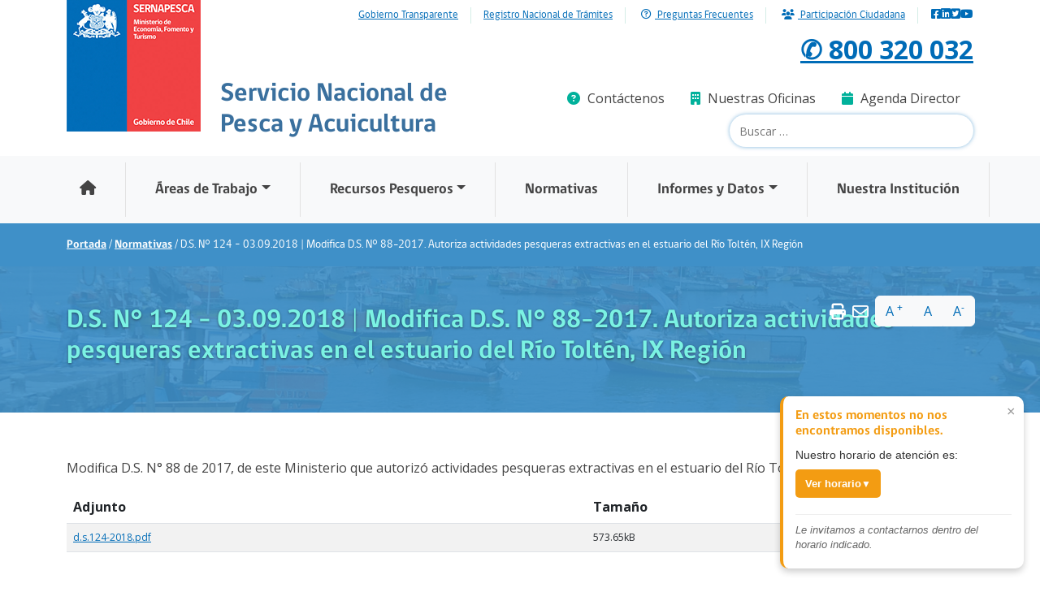

--- FILE ---
content_type: text/html; charset=UTF-8
request_url: https://www.sernapesca.cl/normativas/ds-ndeg-124-03092018-modifica-ds-ndeg-88-2017-autoriza-actividades-pesqueras/
body_size: 30911
content:
<!doctype html>
<html lang="es-CL">
  <head>
    <meta charset="utf-8">
    <meta name="viewport" content="width=device-width, initial-scale=1">
    <link rel="apple-touch-icon" sizes="180x180" href="@asset('images/favicons/apple-touch-icon.png')">
    <link rel="icon" type="image/png" sizes="32x32" href="@asset('images/favicons/favicon-32x32.png')">
    <link rel="icon" type="image/png" sizes="16x16" href="@asset('images/favicons/favicon-16x16.png')">
    <title>D.S. N° 124 &#8211; 03.09.2018 | Modifica D.S. N° 88-2017. Autoriza actividades pesqueras extractivas en el estuario del Río Toltén, IX Región &#8211; sernapesca</title>
<meta name='robots' content='max-image-preview:large' />
	<style>img:is([sizes="auto" i], [sizes^="auto," i]) { contain-intrinsic-size: 3000px 1500px }</style>
	<link rel='dns-prefetch' href='//www.sernapesca.cl' />
<script>
window._wpemojiSettings = {"baseUrl":"https:\/\/s.w.org\/images\/core\/emoji\/16.0.1\/72x72\/","ext":".png","svgUrl":"https:\/\/s.w.org\/images\/core\/emoji\/16.0.1\/svg\/","svgExt":".svg","source":{"concatemoji":"https:\/\/www.sernapesca.cl\/wp\/wp-includes\/js\/wp-emoji-release.min.js?ver=6.8.2"}};
/*! This file is auto-generated */
!function(s,n){var o,i,e;function c(e){try{var t={supportTests:e,timestamp:(new Date).valueOf()};sessionStorage.setItem(o,JSON.stringify(t))}catch(e){}}function p(e,t,n){e.clearRect(0,0,e.canvas.width,e.canvas.height),e.fillText(t,0,0);var t=new Uint32Array(e.getImageData(0,0,e.canvas.width,e.canvas.height).data),a=(e.clearRect(0,0,e.canvas.width,e.canvas.height),e.fillText(n,0,0),new Uint32Array(e.getImageData(0,0,e.canvas.width,e.canvas.height).data));return t.every(function(e,t){return e===a[t]})}function u(e,t){e.clearRect(0,0,e.canvas.width,e.canvas.height),e.fillText(t,0,0);for(var n=e.getImageData(16,16,1,1),a=0;a<n.data.length;a++)if(0!==n.data[a])return!1;return!0}function f(e,t,n,a){switch(t){case"flag":return n(e,"\ud83c\udff3\ufe0f\u200d\u26a7\ufe0f","\ud83c\udff3\ufe0f\u200b\u26a7\ufe0f")?!1:!n(e,"\ud83c\udde8\ud83c\uddf6","\ud83c\udde8\u200b\ud83c\uddf6")&&!n(e,"\ud83c\udff4\udb40\udc67\udb40\udc62\udb40\udc65\udb40\udc6e\udb40\udc67\udb40\udc7f","\ud83c\udff4\u200b\udb40\udc67\u200b\udb40\udc62\u200b\udb40\udc65\u200b\udb40\udc6e\u200b\udb40\udc67\u200b\udb40\udc7f");case"emoji":return!a(e,"\ud83e\udedf")}return!1}function g(e,t,n,a){var r="undefined"!=typeof WorkerGlobalScope&&self instanceof WorkerGlobalScope?new OffscreenCanvas(300,150):s.createElement("canvas"),o=r.getContext("2d",{willReadFrequently:!0}),i=(o.textBaseline="top",o.font="600 32px Arial",{});return e.forEach(function(e){i[e]=t(o,e,n,a)}),i}function t(e){var t=s.createElement("script");t.src=e,t.defer=!0,s.head.appendChild(t)}"undefined"!=typeof Promise&&(o="wpEmojiSettingsSupports",i=["flag","emoji"],n.supports={everything:!0,everythingExceptFlag:!0},e=new Promise(function(e){s.addEventListener("DOMContentLoaded",e,{once:!0})}),new Promise(function(t){var n=function(){try{var e=JSON.parse(sessionStorage.getItem(o));if("object"==typeof e&&"number"==typeof e.timestamp&&(new Date).valueOf()<e.timestamp+604800&&"object"==typeof e.supportTests)return e.supportTests}catch(e){}return null}();if(!n){if("undefined"!=typeof Worker&&"undefined"!=typeof OffscreenCanvas&&"undefined"!=typeof URL&&URL.createObjectURL&&"undefined"!=typeof Blob)try{var e="postMessage("+g.toString()+"("+[JSON.stringify(i),f.toString(),p.toString(),u.toString()].join(",")+"));",a=new Blob([e],{type:"text/javascript"}),r=new Worker(URL.createObjectURL(a),{name:"wpTestEmojiSupports"});return void(r.onmessage=function(e){c(n=e.data),r.terminate(),t(n)})}catch(e){}c(n=g(i,f,p,u))}t(n)}).then(function(e){for(var t in e)n.supports[t]=e[t],n.supports.everything=n.supports.everything&&n.supports[t],"flag"!==t&&(n.supports.everythingExceptFlag=n.supports.everythingExceptFlag&&n.supports[t]);n.supports.everythingExceptFlag=n.supports.everythingExceptFlag&&!n.supports.flag,n.DOMReady=!1,n.readyCallback=function(){n.DOMReady=!0}}).then(function(){return e}).then(function(){var e;n.supports.everything||(n.readyCallback(),(e=n.source||{}).concatemoji?t(e.concatemoji):e.wpemoji&&e.twemoji&&(t(e.twemoji),t(e.wpemoji)))}))}((window,document),window._wpemojiSettings);
</script>
<style id='wp-emoji-styles-inline-css'>

	img.wp-smiley, img.emoji {
		display: inline !important;
		border: none !important;
		box-shadow: none !important;
		height: 1em !important;
		width: 1em !important;
		margin: 0 0.07em !important;
		vertical-align: -0.1em !important;
		background: none !important;
		padding: 0 !important;
	}
</style>
<link rel='stylesheet' id='wp-block-library-css' href='https://www.sernapesca.cl/wp/wp-includes/css/dist/block-library/style.min.css?ver=6.8.2' media='all' />
<style id='global-styles-inline-css'>
:root{--wp--preset--aspect-ratio--square: 1;--wp--preset--aspect-ratio--4-3: 4/3;--wp--preset--aspect-ratio--3-4: 3/4;--wp--preset--aspect-ratio--3-2: 3/2;--wp--preset--aspect-ratio--2-3: 2/3;--wp--preset--aspect-ratio--16-9: 16/9;--wp--preset--aspect-ratio--9-16: 9/16;--wp--preset--color--black: #000000;--wp--preset--color--cyan-bluish-gray: #abb8c3;--wp--preset--color--white: #ffffff;--wp--preset--color--pale-pink: #f78da7;--wp--preset--color--vivid-red: #cf2e2e;--wp--preset--color--luminous-vivid-orange: #ff6900;--wp--preset--color--luminous-vivid-amber: #fcb900;--wp--preset--color--light-green-cyan: #7bdcb5;--wp--preset--color--vivid-green-cyan: #00d084;--wp--preset--color--pale-cyan-blue: #8ed1fc;--wp--preset--color--vivid-cyan-blue: #0693e3;--wp--preset--color--vivid-purple: #9b51e0;--wp--preset--gradient--vivid-cyan-blue-to-vivid-purple: linear-gradient(135deg,rgba(6,147,227,1) 0%,rgb(155,81,224) 100%);--wp--preset--gradient--light-green-cyan-to-vivid-green-cyan: linear-gradient(135deg,rgb(122,220,180) 0%,rgb(0,208,130) 100%);--wp--preset--gradient--luminous-vivid-amber-to-luminous-vivid-orange: linear-gradient(135deg,rgba(252,185,0,1) 0%,rgba(255,105,0,1) 100%);--wp--preset--gradient--luminous-vivid-orange-to-vivid-red: linear-gradient(135deg,rgba(255,105,0,1) 0%,rgb(207,46,46) 100%);--wp--preset--gradient--very-light-gray-to-cyan-bluish-gray: linear-gradient(135deg,rgb(238,238,238) 0%,rgb(169,184,195) 100%);--wp--preset--gradient--cool-to-warm-spectrum: linear-gradient(135deg,rgb(74,234,220) 0%,rgb(151,120,209) 20%,rgb(207,42,186) 40%,rgb(238,44,130) 60%,rgb(251,105,98) 80%,rgb(254,248,76) 100%);--wp--preset--gradient--blush-light-purple: linear-gradient(135deg,rgb(255,206,236) 0%,rgb(152,150,240) 100%);--wp--preset--gradient--blush-bordeaux: linear-gradient(135deg,rgb(254,205,165) 0%,rgb(254,45,45) 50%,rgb(107,0,62) 100%);--wp--preset--gradient--luminous-dusk: linear-gradient(135deg,rgb(255,203,112) 0%,rgb(199,81,192) 50%,rgb(65,88,208) 100%);--wp--preset--gradient--pale-ocean: linear-gradient(135deg,rgb(255,245,203) 0%,rgb(182,227,212) 50%,rgb(51,167,181) 100%);--wp--preset--gradient--electric-grass: linear-gradient(135deg,rgb(202,248,128) 0%,rgb(113,206,126) 100%);--wp--preset--gradient--midnight: linear-gradient(135deg,rgb(2,3,129) 0%,rgb(40,116,252) 100%);--wp--preset--font-size--small: 13px;--wp--preset--font-size--medium: 20px;--wp--preset--font-size--large: 36px;--wp--preset--font-size--x-large: 42px;--wp--preset--spacing--20: 0.44rem;--wp--preset--spacing--30: 0.67rem;--wp--preset--spacing--40: 1rem;--wp--preset--spacing--50: 1.5rem;--wp--preset--spacing--60: 2.25rem;--wp--preset--spacing--70: 3.38rem;--wp--preset--spacing--80: 5.06rem;--wp--preset--shadow--natural: 6px 6px 9px rgba(0, 0, 0, 0.2);--wp--preset--shadow--deep: 12px 12px 50px rgba(0, 0, 0, 0.4);--wp--preset--shadow--sharp: 6px 6px 0px rgba(0, 0, 0, 0.2);--wp--preset--shadow--outlined: 6px 6px 0px -3px rgba(255, 255, 255, 1), 6px 6px rgba(0, 0, 0, 1);--wp--preset--shadow--crisp: 6px 6px 0px rgba(0, 0, 0, 1);}:where(body) { margin: 0; }.wp-site-blocks > .alignleft { float: left; margin-right: 2em; }.wp-site-blocks > .alignright { float: right; margin-left: 2em; }.wp-site-blocks > .aligncenter { justify-content: center; margin-left: auto; margin-right: auto; }:where(.is-layout-flex){gap: 0.5em;}:where(.is-layout-grid){gap: 0.5em;}.is-layout-flow > .alignleft{float: left;margin-inline-start: 0;margin-inline-end: 2em;}.is-layout-flow > .alignright{float: right;margin-inline-start: 2em;margin-inline-end: 0;}.is-layout-flow > .aligncenter{margin-left: auto !important;margin-right: auto !important;}.is-layout-constrained > .alignleft{float: left;margin-inline-start: 0;margin-inline-end: 2em;}.is-layout-constrained > .alignright{float: right;margin-inline-start: 2em;margin-inline-end: 0;}.is-layout-constrained > .aligncenter{margin-left: auto !important;margin-right: auto !important;}.is-layout-constrained > :where(:not(.alignleft):not(.alignright):not(.alignfull)){margin-left: auto !important;margin-right: auto !important;}body .is-layout-flex{display: flex;}.is-layout-flex{flex-wrap: wrap;align-items: center;}.is-layout-flex > :is(*, div){margin: 0;}body .is-layout-grid{display: grid;}.is-layout-grid > :is(*, div){margin: 0;}body{padding-top: 0px;padding-right: 0px;padding-bottom: 0px;padding-left: 0px;}a:where(:not(.wp-element-button)){text-decoration: underline;}:root :where(.wp-element-button, .wp-block-button__link){background-color: #32373c;border-width: 0;color: #fff;font-family: inherit;font-size: inherit;line-height: inherit;padding: calc(0.667em + 2px) calc(1.333em + 2px);text-decoration: none;}.has-black-color{color: var(--wp--preset--color--black) !important;}.has-cyan-bluish-gray-color{color: var(--wp--preset--color--cyan-bluish-gray) !important;}.has-white-color{color: var(--wp--preset--color--white) !important;}.has-pale-pink-color{color: var(--wp--preset--color--pale-pink) !important;}.has-vivid-red-color{color: var(--wp--preset--color--vivid-red) !important;}.has-luminous-vivid-orange-color{color: var(--wp--preset--color--luminous-vivid-orange) !important;}.has-luminous-vivid-amber-color{color: var(--wp--preset--color--luminous-vivid-amber) !important;}.has-light-green-cyan-color{color: var(--wp--preset--color--light-green-cyan) !important;}.has-vivid-green-cyan-color{color: var(--wp--preset--color--vivid-green-cyan) !important;}.has-pale-cyan-blue-color{color: var(--wp--preset--color--pale-cyan-blue) !important;}.has-vivid-cyan-blue-color{color: var(--wp--preset--color--vivid-cyan-blue) !important;}.has-vivid-purple-color{color: var(--wp--preset--color--vivid-purple) !important;}.has-black-background-color{background-color: var(--wp--preset--color--black) !important;}.has-cyan-bluish-gray-background-color{background-color: var(--wp--preset--color--cyan-bluish-gray) !important;}.has-white-background-color{background-color: var(--wp--preset--color--white) !important;}.has-pale-pink-background-color{background-color: var(--wp--preset--color--pale-pink) !important;}.has-vivid-red-background-color{background-color: var(--wp--preset--color--vivid-red) !important;}.has-luminous-vivid-orange-background-color{background-color: var(--wp--preset--color--luminous-vivid-orange) !important;}.has-luminous-vivid-amber-background-color{background-color: var(--wp--preset--color--luminous-vivid-amber) !important;}.has-light-green-cyan-background-color{background-color: var(--wp--preset--color--light-green-cyan) !important;}.has-vivid-green-cyan-background-color{background-color: var(--wp--preset--color--vivid-green-cyan) !important;}.has-pale-cyan-blue-background-color{background-color: var(--wp--preset--color--pale-cyan-blue) !important;}.has-vivid-cyan-blue-background-color{background-color: var(--wp--preset--color--vivid-cyan-blue) !important;}.has-vivid-purple-background-color{background-color: var(--wp--preset--color--vivid-purple) !important;}.has-black-border-color{border-color: var(--wp--preset--color--black) !important;}.has-cyan-bluish-gray-border-color{border-color: var(--wp--preset--color--cyan-bluish-gray) !important;}.has-white-border-color{border-color: var(--wp--preset--color--white) !important;}.has-pale-pink-border-color{border-color: var(--wp--preset--color--pale-pink) !important;}.has-vivid-red-border-color{border-color: var(--wp--preset--color--vivid-red) !important;}.has-luminous-vivid-orange-border-color{border-color: var(--wp--preset--color--luminous-vivid-orange) !important;}.has-luminous-vivid-amber-border-color{border-color: var(--wp--preset--color--luminous-vivid-amber) !important;}.has-light-green-cyan-border-color{border-color: var(--wp--preset--color--light-green-cyan) !important;}.has-vivid-green-cyan-border-color{border-color: var(--wp--preset--color--vivid-green-cyan) !important;}.has-pale-cyan-blue-border-color{border-color: var(--wp--preset--color--pale-cyan-blue) !important;}.has-vivid-cyan-blue-border-color{border-color: var(--wp--preset--color--vivid-cyan-blue) !important;}.has-vivid-purple-border-color{border-color: var(--wp--preset--color--vivid-purple) !important;}.has-vivid-cyan-blue-to-vivid-purple-gradient-background{background: var(--wp--preset--gradient--vivid-cyan-blue-to-vivid-purple) !important;}.has-light-green-cyan-to-vivid-green-cyan-gradient-background{background: var(--wp--preset--gradient--light-green-cyan-to-vivid-green-cyan) !important;}.has-luminous-vivid-amber-to-luminous-vivid-orange-gradient-background{background: var(--wp--preset--gradient--luminous-vivid-amber-to-luminous-vivid-orange) !important;}.has-luminous-vivid-orange-to-vivid-red-gradient-background{background: var(--wp--preset--gradient--luminous-vivid-orange-to-vivid-red) !important;}.has-very-light-gray-to-cyan-bluish-gray-gradient-background{background: var(--wp--preset--gradient--very-light-gray-to-cyan-bluish-gray) !important;}.has-cool-to-warm-spectrum-gradient-background{background: var(--wp--preset--gradient--cool-to-warm-spectrum) !important;}.has-blush-light-purple-gradient-background{background: var(--wp--preset--gradient--blush-light-purple) !important;}.has-blush-bordeaux-gradient-background{background: var(--wp--preset--gradient--blush-bordeaux) !important;}.has-luminous-dusk-gradient-background{background: var(--wp--preset--gradient--luminous-dusk) !important;}.has-pale-ocean-gradient-background{background: var(--wp--preset--gradient--pale-ocean) !important;}.has-electric-grass-gradient-background{background: var(--wp--preset--gradient--electric-grass) !important;}.has-midnight-gradient-background{background: var(--wp--preset--gradient--midnight) !important;}.has-small-font-size{font-size: var(--wp--preset--font-size--small) !important;}.has-medium-font-size{font-size: var(--wp--preset--font-size--medium) !important;}.has-large-font-size{font-size: var(--wp--preset--font-size--large) !important;}.has-x-large-font-size{font-size: var(--wp--preset--font-size--x-large) !important;}
:where(.wp-block-post-template.is-layout-flex){gap: 1.25em;}:where(.wp-block-post-template.is-layout-grid){gap: 1.25em;}
:where(.wp-block-columns.is-layout-flex){gap: 2em;}:where(.wp-block-columns.is-layout-grid){gap: 2em;}
:root :where(.wp-block-pullquote){font-size: 1.5em;line-height: 1.6;}
</style>
<link rel='stylesheet' id='corus-twilio-conversations-css' href='https://www.sernapesca.cl/app/plugins/plugin/public/css/corus-twilio-public.css?ver=1.0.0' media='all' />
<link rel='stylesheet' id='app/0-css' href='https://www.sernapesca.cl/app/themes/sernapesca/public/css/app.5264e9.css' media='all' />
<script src="https://www.sernapesca.cl/wp/wp-includes/js/jquery/jquery.min.js?ver=3.7.1" id="jquery-core-js"></script>
<script src="https://www.sernapesca.cl/wp/wp-includes/js/jquery/jquery-migrate.min.js?ver=3.4.1" id="jquery-migrate-js"></script>
<script id="corus-twilio-conversations-js-extra">
var corus_twilio_public = {"ajax_url":"https:\/\/www.sernapesca.cl\/wp\/wp-admin\/admin-ajax.php","nonce":"8618c919e4","home_url":"https:\/\/www.sernapesca.cl","twilio_script_url":"https:\/\/media.twiliocdn.com\/sdk\/js\/conversations\/v2.0.0\/twilio-conversations.min.js"};
var corus_twilio_schedule = {"enabled":"1","timezone":"America\/Santiago","workingHours":{"monday":{"start":"08:00","end":"19:00","enabled":true},"tuesday":{"start":"08:00","end":"19:00","enabled":true},"wednesday":{"start":"08:00","end":"19:00","enabled":true},"thursday":{"start":"08:00","end":"19:00","enabled":true},"friday":{"start":"08:00","end":"19:00","enabled":true},"saturday":{"start":"08:00","end":"19:00","enabled":true},"sunday":{"start":"08:00","end":"19:00","enabled":true}},"messages":{"outOfSchedule":"En estos momentos no nos encontramos disponibles.","scheduleInfo":"Nuestro horario de atenci\u00f3n es:","backSoon":"Le invitamos a contactarnos dentro del horario indicado."}};
var corus_twilio_schedule = {"enabled":"1","timezone":"America\/Santiago","workingHours":{"monday":{"start":"08:00","end":"19:00","enabled":true},"tuesday":{"start":"08:00","end":"19:00","enabled":true},"wednesday":{"start":"08:00","end":"19:00","enabled":true},"thursday":{"start":"08:00","end":"19:00","enabled":true},"friday":{"start":"08:00","end":"19:00","enabled":true},"saturday":{"start":"08:00","end":"19:00","enabled":true},"sunday":{"start":"08:00","end":"19:00","enabled":true}},"messages":{"outOfSchedule":"En estos momentos no nos encontramos disponibles.","scheduleInfo":"Nuestro horario de atenci\u00f3n es:","backSoon":"Le invitamos a contactarnos dentro del horario indicado."}};
</script>
<script src="https://www.sernapesca.cl/app/plugins/plugin/public/js/corus-twilio-public.js?ver=1.0.0-1765764509" id="corus-twilio-conversations-js"></script>
<link rel="EditURI" type="application/rsd+xml" title="RSD" href="https://www.sernapesca.cl/wp/xmlrpc.php?rsd" />
<meta name="generator" content="WordPress 6.8.2" />
<link rel="canonical" href="https://www.sernapesca.cl/normativas/ds-ndeg-124-03092018-modifica-ds-ndeg-88-2017-autoriza-actividades-pesqueras/" />
<link rel='shortlink' href='https://www.sernapesca.cl/?p=6627' />
<link rel="alternate" title="oEmbed (JSON)" type="application/json+oembed" href="https://www.sernapesca.cl/wp-json/oembed/1.0/embed?url=https%3A%2F%2Fwww.sernapesca.cl%2Fnormativas%2Fds-ndeg-124-03092018-modifica-ds-ndeg-88-2017-autoriza-actividades-pesqueras%2F" />
<link rel="alternate" title="oEmbed (XML)" type="text/xml+oembed" href="https://www.sernapesca.cl/wp-json/oembed/1.0/embed?url=https%3A%2F%2Fwww.sernapesca.cl%2Fnormativas%2Fds-ndeg-124-03092018-modifica-ds-ndeg-88-2017-autoriza-actividades-pesqueras%2F&#038;format=xml" />
<!-- Google tag (gtag.js) -->
<script async src="https://www.googletagmanager.com/gtag/js?id=G-3864GGW21B"></script>
<script>
  window.dataLayer = window.dataLayer || [];
  function gtag(){dataLayer.push(arguments);}
  gtag('js', new Date());

  gtag('config', 'G-3864GGW21B');
</script>
<meta name="generator" content="Elementor 3.15.3; features: e_dom_optimization, e_optimized_assets_loading, e_optimized_css_loading, additional_custom_breakpoints; settings: css_print_method-external, google_font-enabled, font_display-swap">
<link rel="icon" href="https://www.sernapesca.cl/app/uploads/2024/03/cropped-logo.9a3690-32x32.png" sizes="32x32" />
<link rel="icon" href="https://www.sernapesca.cl/app/uploads/2024/03/cropped-logo.9a3690-192x192.png" sizes="192x192" />
<link rel="apple-touch-icon" href="https://www.sernapesca.cl/app/uploads/2024/03/cropped-logo.9a3690-180x180.png" />
<meta name="msapplication-TileImage" content="https://www.sernapesca.cl/app/uploads/2024/03/cropped-logo.9a3690-270x270.png" />
		<style id="wp-custom-css">
			h2 {
    color: #01b19b;
}

.single-programas h3 {
    font-size: 1.125em;
    color: #075394;
}

.card {
    background: #f5f5f5;
    padding: 15px;
    height: auto;
    overflow: hidden;
    margin: 15px 0;
}

.card h3 {
    font-size: 1.125em;
    color: #075394;
}

.btn-view-all, .form-submit {
    float: right;
    border-radius: 100px;
    padding: 5px 15px 3px 15px;
    box-shadow: 0px 3px 0px 0px #008d7c;
    margin-top: 15px;
}
.single-programas .container .btn {
    background: #01b19b;
    color: #fff;
    font-family: "gobCL",Tahoma,Verdana,Segoe,sans-serif;
}

.container .row .col {
	padding-bottom: 30px;
}

.table-responsive td {
	font-size: 12px;
}

.ckeditor-accordion-container > dl dt > .ckeditor-accordion-toggle {
    display: inline-block;
    position: absolute;
    padding: 0 10px;
    width: 30px;
    height: 30px;
    z-index: 1;
    top: calc(50% - 1px);
    left: 11px;
}

.ckeditor-accordion-container > dl:before, .ckeditor-accordion-container > dl:after {
    content: " ";
    display: table;
}
.ckeditor-accordion dt a {
    color: white!important;
    -webkit-text-decoration: none;
    text-decoration: none;
}
@media (max-width:360px)  { 
.nav-tabs .nav-item .nav-link { 
	min-height: 35px;
	padding: 8px 5px;
	font-size: 14px
	}
.elementor-widget-heading h2 {
			padding: 10px;
	margin:2px;
	}	

}

.entry-content h2 {
	padding: 30px 0px 5px 0px
}

.entry-content h3 {
	
		font-size: 1.125em;
    color: #075394;
	padding: 30px 0px 5px 0px
	
}

.entry-content img {
	padding:15px 0px 0px 0px;
}
.entry-content {
	margin-bottom: 50px;
}		</style>
		  </head>

  <body class="wp-singular normativa-template-default single single-normativa postid-6627 wp-embed-responsive wp-theme-sernapesca ds-ndeg-124-03092018-modifica-ds-ndeg-88-2017-autoriza-actividades-pesqueras elementor-default elementor-kit-13">
        
    <div id="app">
      <header class="banner">
  <nav class="navbar navbar-expand-lg" id="top-navbar">
  <div class="container">
      <div class="collapse navbar-collapse" id="navbarNav">
          <ul class="navbar-nav ms-auto text-sm">
              <li class="nav-item">
                  <a target="_blank" href="https://www.portaltransparencia.cl/PortalPdT/directorio-de-organismos-regulados/?org=AH010">
                    Gobierno Transparente
                  </a>
              </li>
              <li class="nav-item">
                  <a  href="/tramites">
                    Registro Nacional de Trámites
                  </a>
              </li>
              <li class="nav-item">
                <a  href="/preguntas-frecuentes">
                  <i class="fa-regular fa-circle-question m-1"></i>
                  Preguntas Frecuentes
                </a>
            </li>
              <li class="nav-item">
                <a href="/participacion_ciudadana">
                  <i class="fa-solid fa-users m-1"></i>
                  Participación Ciudadana
                </a>
            </li>
          </ul>
      </div>
      <div class="ms-3 d-flex gap-2">
        <a href="https://www.facebook.com/Sernapesca/" title="Facebook" target="_blank">
          <i class="fa-brands fa-square-facebook"></i>
        </a>
        <a href="https://www.linkedin.com/company/65909630/" title="LinkedIn" target="_blank">
          <i class="fa-brands fa-linkedin"></i>
        </a>
        <a href="https://twitter.com/Sernapesca" title="Twitter" target="_blank">
          <i class="fa-brands fa-square-twitter"></i>
        </a>
        <a href="https://www.youtube.com/channel/UCXV26ym77UtAqtO-8g3-DGg" title="YouTube" target="_blank">
          <i class="fa-brands fa-youtube"></i>
        </a>
      </div>
  </div>
</nav>  <div class="container">
    <div class="row">
        <div class="col-lg-6 col-md-7 col-sm-12 col-6">
            <a class="logo navbar-brand float-start me-4 d-print-none" href="/" title="Inicio">
                <img class="img-fluid" src="https://www.sernapesca.cl/app/themes/sernapesca/public/images/logo.9a3690.png" alt="Logo sernapesca">
            </a>
            <article class="name d-print-inline-block">
                <h2>Servicio Nacional de Pesca y Acuicultura</h2>
            </article>
        </div>
        
        <div class="col-lg-6 col-md-5 col-sm-4 col-6 d-print-none">
            <div class="region region-header-info text-end">
                <section id="info-phone" class="block block-block fs-2 clearfix ">
                    <p><a href="tel:800 320 032">✆ 800 320 032</a></p>
                </section>
                <section id="block-menu-menu-menu-info-header" class="block block-menu block-menu-menu-menu-info-header clearfix">
                    <ul class="menu nav justify-content-end" id="search-top-links">
                        <li class="nav-item"><a class="nav-link" href="/tramites/sistema-integral-de-informacion-y-atencion-ciudadana-siac"><i class="fa fa-question-circle" aria-hidden="true"></i> Contáctenos</a></li>
                        <li class="nav-item"><a class="nav-link" href="/nuestras-oficinas"><i class="fa fa-building" aria-hidden="true"></i> Nuestras Oficinas</a></li>
                        <li class="nav-item"><a class="nav-link" href="/agenda-director"><i class="fa fa-calendar" aria-hidden="true"></i> Agenda Director</a></li>
                    </ul>
                </section>
                <section id="block-search-form" class="block block-search block-search-form clearfix">
                    <form role="search" method="get" class="search-form" action="https://www.sernapesca.cl/">
  <label>
    <span class="sr-only">
      Search for:
    </span>

    <input
      type="search"
      placeholder="Buscar &hellip;"
      value=""
      name="s"
    >
  </label>

  <button>Search</button>
</form>

                </section>
            </div>
        </div>
    </div>
</div>
  


      <nav class="navbar navbar-expand-md navbar-light bg-light d-print-none" id="main_navbar">
      <div class="container-fluid justify-content-md-center">
          <button class="navbar-toggler" type="button" data-bs-toggle="collapse" data-bs-target="#main-menu" aria-controls="main-menu" aria-expanded="false" aria-label="Toggle navigation">
            <span class="navbar-toggler-icon"></span>
          </button>
          <div class="collapse navbar-collapse justify-content-md-center" id="main-menu">
            <ul id="menu-menu-principal" class="navbar-nav"><li itemscope="itemscope" itemtype="https://www.schema.org/SiteNavigationElement" id="menu-item-55019" class="menu-item menu-item-type-custom menu-item-object-custom menu-item-55019 nav-item"><a data-text="." href="/" class="nav-link"><i class="fa fa-solid fa-home" aria-hidden="true"></i> </a></li>
<li itemscope="itemscope" itemtype="https://www.schema.org/SiteNavigationElement" id="menu-item-17" class="menu-item menu-item-type-custom menu-item-object-custom menu-item-has-children dropdown menu-item-17 nav-item"><a data-text="Áreas de Trabajo" href="#" data-href="#" data-bs-toggle="dropdown" aria-haspopup="true" aria-expanded="false" class="dropdown-toggle nav-link" id="menu-item-dropdown-17">Áreas de Trabajo</a>
<ul class="dropdown-menu" aria-labelledby="menu-item-dropdown-17" role="menu">
	<li itemscope="itemscope" itemtype="https://www.schema.org/SiteNavigationElement" id="menu-item-34" class="menu-item menu-item-type-post_type menu-item-object-page menu-item-34 nav-item"><a data-text="Acuicultura" href="https://www.sernapesca.cl/area-trabajo/acuicultura/" class="dropdown-item" role="menuitem">Acuicultura</a></li>
	<li itemscope="itemscope" itemtype="https://www.schema.org/SiteNavigationElement" id="menu-item-33" class="menu-item menu-item-type-post_type menu-item-object-page menu-item-33 nav-item"><a data-text="Pesca Industrial" href="https://www.sernapesca.cl/area-trabajo/pesca-industrial/" class="dropdown-item" role="menuitem">Pesca Industrial</a></li>
	<li itemscope="itemscope" itemtype="https://www.schema.org/SiteNavigationElement" id="menu-item-82" class="menu-item menu-item-type-post_type menu-item-object-page menu-item-82 nav-item"><a data-text="Pesca Artesanal" href="https://www.sernapesca.cl/area-trabajo/pesca-artesanal/" class="dropdown-item" role="menuitem">Pesca Artesanal</a></li>
	<li itemscope="itemscope" itemtype="https://www.schema.org/SiteNavigationElement" id="menu-item-84" class="menu-item menu-item-type-post_type menu-item-object-page menu-item-84 nav-item"><a data-text="Proceso y Comercialización" href="https://www.sernapesca.cl/area-trabajo/proceso-y-comercializacion/" class="dropdown-item" role="menuitem">Proceso y Comercialización</a></li>
	<li itemscope="itemscope" itemtype="https://www.schema.org/SiteNavigationElement" id="menu-item-2383" class="text-muted pe-none menu-item menu-item-type-custom menu-item-object-custom menu-item-2383 nav-item"><a data-text="Comercio Exterior" href="#" class="dropdown-item" role="menuitem">Comercio Exterior</a></li>
	<li itemscope="itemscope" itemtype="https://www.schema.org/SiteNavigationElement" id="menu-item-2397" class="ms-2 menu-item menu-item-type-post_type menu-item-object-page menu-item-2397 nav-item"><a data-text="Exportación" href="https://www.sernapesca.cl/area-trabajo/exportacion/" class="dropdown-item" role="menuitem">Exportación</a></li>
	<li itemscope="itemscope" itemtype="https://www.schema.org/SiteNavigationElement" id="menu-item-2398" class="ms-2 menu-item menu-item-type-post_type menu-item-object-page menu-item-2398 nav-item"><a data-text="Importación" href="https://www.sernapesca.cl/area-trabajo/importacion/" class="dropdown-item" role="menuitem">Importación</a></li>
	<li itemscope="itemscope" itemtype="https://www.schema.org/SiteNavigationElement" id="menu-item-83" class="menu-item menu-item-type-post_type menu-item-object-page menu-item-83 nav-item"><a data-text="Pesca Recreativa" href="https://www.sernapesca.cl/area-trabajo/pesca-recreativa/" class="dropdown-item" role="menuitem">Pesca Recreativa</a></li>
	<li itemscope="itemscope" itemtype="https://www.schema.org/SiteNavigationElement" id="menu-item-85" class="menu-item menu-item-type-post_type menu-item-object-page menu-item-85 nav-item"><a data-text="Rescate y Conservación" href="https://www.sernapesca.cl/area-trabajo/rescate-y-conservacion/" class="dropdown-item" role="menuitem">Rescate y Conservación</a></li>
	<li itemscope="itemscope" itemtype="https://www.schema.org/SiteNavigationElement" id="menu-item-81" class="menu-item menu-item-type-post_type menu-item-object-page menu-item-81 nav-item"><a data-text="Parques y Reservas Marinas" href="https://www.sernapesca.cl/area-trabajo/parques-y-reservas-marinas/" class="dropdown-item" role="menuitem">Parques y Reservas Marinas</a></li>
</ul>
</li>
<li itemscope="itemscope" itemtype="https://www.schema.org/SiteNavigationElement" id="menu-item-18" class="menu-item menu-item-type-custom menu-item-object-custom menu-item-has-children dropdown menu-item-18 nav-item"><a data-text="Recursos Pesqueros" href="#" data-href="#" data-bs-toggle="dropdown" aria-haspopup="true" aria-expanded="false" class="dropdown-toggle nav-link" id="menu-item-dropdown-18">Recursos Pesqueros</a>
<ul class="dropdown-menu" aria-labelledby="menu-item-dropdown-18" role="menu">
	<li itemscope="itemscope" itemtype="https://www.schema.org/SiteNavigationElement" id="menu-item-75" class="menu-item menu-item-type-post_type menu-item-object-page menu-item-75 nav-item"><a data-text="Algas" href="https://www.sernapesca.cl/recurso/algas/" class="dropdown-item" role="menuitem">Algas</a></li>
	<li itemscope="itemscope" itemtype="https://www.schema.org/SiteNavigationElement" id="menu-item-1918" class="menu-item menu-item-type-post_type menu-item-object-page menu-item-1918 nav-item"><a data-text="Crustáceos" href="https://www.sernapesca.cl/recurso/crustaceos/" class="dropdown-item" role="menuitem">Crustáceos</a></li>
	<li itemscope="itemscope" itemtype="https://www.schema.org/SiteNavigationElement" id="menu-item-73" class="menu-item menu-item-type-post_type menu-item-object-page menu-item-73 nav-item"><a data-text="Moluscos" href="https://www.sernapesca.cl/recurso/moluscos/" class="dropdown-item" role="menuitem">Moluscos</a></li>
	<li itemscope="itemscope" itemtype="https://www.schema.org/SiteNavigationElement" id="menu-item-74" class="menu-item menu-item-type-post_type menu-item-object-page menu-item-74 nav-item"><a data-text="Peces demersales" href="https://www.sernapesca.cl/recurso/peces-demersales/" class="dropdown-item" role="menuitem">Peces demersales</a></li>
	<li itemscope="itemscope" itemtype="https://www.schema.org/SiteNavigationElement" id="menu-item-72" class="menu-item menu-item-type-post_type menu-item-object-page menu-item-72 nav-item"><a data-text="Peces pelágicos" href="https://www.sernapesca.cl/recurso/peces-pelagicos/" class="dropdown-item" role="menuitem">Peces pelágicos</a></li>
	<li itemscope="itemscope" itemtype="https://www.schema.org/SiteNavigationElement" id="menu-item-71" class="menu-item menu-item-type-post_type menu-item-object-page menu-item-71 nav-item"><a data-text="Salmonídeos" href="https://www.sernapesca.cl/recurso/salmonideos/" class="dropdown-item" role="menuitem">Salmonídeos</a></li>
</ul>
</li>
<li itemscope="itemscope" itemtype="https://www.schema.org/SiteNavigationElement" id="menu-item-3057" class="menu-item menu-item-type-post_type_archive menu-item-object-normativa menu-item-3057 nav-item"><a data-text="Normativas" href="https://www.sernapesca.cl/normativas/" class="nav-link">Normativas</a></li>
<li itemscope="itemscope" itemtype="https://www.schema.org/SiteNavigationElement" id="menu-item-22" class="menu-item menu-item-type-custom menu-item-object-custom menu-item-has-children dropdown menu-item-22 nav-item"><a data-text="Informes y Datos" href="#" data-href="#" data-bs-toggle="dropdown" aria-haspopup="true" aria-expanded="false" class="dropdown-toggle nav-link" id="menu-item-dropdown-22">Informes y Datos</a>
<ul class="dropdown-menu" aria-labelledby="menu-item-dropdown-22" role="menu">
	<li itemscope="itemscope" itemtype="https://www.schema.org/SiteNavigationElement" id="menu-item-79" class="menu-item menu-item-type-post_type menu-item-object-page menu-item-79 nav-item"><a data-text="Anuarios Estadísticos de Pesca y Acuicultura" href="https://www.sernapesca.cl/informacion-utilidad/anuarios-estadisticos-de-pesca-y-acuicultura/" class="dropdown-item" role="menuitem">Anuarios Estadísticos de Pesca y Acuicultura</a></li>
	<li itemscope="itemscope" itemtype="https://www.schema.org/SiteNavigationElement" id="menu-item-78" class="menu-item menu-item-type-post_type menu-item-object-page menu-item-78 nav-item"><a data-text="Boletines Regionales" href="https://www.sernapesca.cl/informes-y-datos/boletines-regionales/" class="dropdown-item" role="menuitem">Boletines Regionales</a></li>
	<li itemscope="itemscope" itemtype="https://www.schema.org/SiteNavigationElement" id="menu-item-54979" class="menu-item menu-item-type-post_type_archive menu-item-object-estadistica menu-item-54979 nav-item"><a data-text="Estadísticas" href="https://www.sernapesca.cl/informes/estadisticas/" class="dropdown-item" role="menuitem">Estadísticas</a></li>
	<li itemscope="itemscope" itemtype="https://www.schema.org/SiteNavigationElement" id="menu-item-76" class="menu-item menu-item-type-post_type menu-item-object-page menu-item-76 nav-item"><a data-text="Resultados de Gestión" href="https://www.sernapesca.cl/informes-y-datos/resultados-de-gestion/" class="dropdown-item" role="menuitem">Resultados de Gestión</a></li>
</ul>
</li>
<li itemscope="itemscope" itemtype="https://www.schema.org/SiteNavigationElement" id="menu-item-25" class="menu-item menu-item-type-post_type menu-item-object-page menu-item-25 nav-item"><a data-text="Nuestra Institución" href="https://www.sernapesca.cl/que-es-sernapesca/" class="nav-link">Nuestra Institución</a></li>
</ul>
          </div>
        </div>
    </nav>   
  
</header>
  <main id="main" class="main">
    <div class="breadcrumb_wrapper">
  <div class="container py-3">
    <div class="col ">
      <div id="breadcrumbs"><a href="https://www.sernapesca.cl">Portada</a> / <a href="https://www.sernapesca.cl/normativas/">Normativas</a> / <span class="current">D.S. N° 124 &#8211; 03.09.2018 | Modifica D.S. N° 88-2017. Autoriza actividades pesqueras extractivas en el estuario del Río Toltén, IX Región</span></div>
    </div>
  </div>
</div>
</div>

<header id="page-title-header" class="p-5 mb-5">
  <h2 class="p-6 page-title container">
    D.S. N° 124 &#8211; 03.09.2018 | Modifica D.S. N° 88-2017. Autoriza actividades pesqueras extractivas en el estuario del Río Toltén, IX Región
  </h2>
  <div class="d-flex justify-content-end align-items-center" id="accessibility-tools">
    <a href="#" id="print_section" class="text-white me-2"><i class="fas fa-print fa-lg "></i></a>
    <a href="#" class="text-white me-2"><i class="fa-regular fa-envelope fa-lg"></i></a>
    
    <!-- Grupo de botones para cambiar tamaño de fuente -->
    <div class="btn-group me-3" role="group">
      <button id="increaseText" type="button" class="btn btn-light rounded-start">A <sup>+</sup></button>
      <button id="normalText" type="button" class="btn btn-light">A</button>
      <button id="decreaseText" type="button" class="btn btn-light rounded-end">A<sup>-</sup></button>
    </div>
    
  </div>
</header>

  <div class="container pb-5 mb-4">
    <div class="row">
      
      <div class="col">
        <h1 style="color: #0b4f87"> </h1>
        
        <p>
 Modifica D.S. N° 88 de 2017, de este Ministerio que autorizó actividades pesqueras extractivas en el estuario del Río Toltén, Región de la Araucanía.</p>
        <div class="table-responsive">
    <table class="table table-striped">
        <thead>
            <tr>
                <th scope="col">Adjunto</th>
                <th scope="col">Tamaño</th>
            </tr>
        </thead>
        <tbody>
                            <tr>
                    <td><a href="https://www.sernapesca.cl/app/uploads/2023/11/d.s.124-2018.pdf" target="_blank">d.s.124-2018.pdf</a></td>
                    <td>573.65kB</td>
                </tr>
                    </tbody>
    </table>
</div>


      </div>

    </div>
  </div>
    

  </main>

  
<footer class="footer container-fluid">
  <div class="container">
      <div class="row">
          <div class="col-lg-12">
              <div class="region region-footer-left">
                  <section id="block-views-v1-config-block-4" class="block block-views block-views-v1-config-block-4 clearfix">
                      <div class="view view-v1-config view-id-v1_config view-display-id-block_4 view-dom-id-5068f65c32cc2e81350e49ccee62cf4d">
                          <div class="view-content">
                              <div class="views-row views-row-1 views-row-odd views-row-first views-row-last">
                                  <ul>
                                      <li><strong>Servicio Nacional de Pesca y Acuicultura</strong></li>
                                      <li>Tel.: +56 (32) 281 9176<br> Victoria 2832<br> Valparaíso, V Región<br> Chile.</li>
                                  </ul>
                              </div>
                          </div>
                      </div>
                  </section>
              </div>
          </div>
          <div class="col-lg-12">
              <div class="region region-footer-right">
                  <section id="block-menu-menu-men-footer-derecha" class="block block-menu block-menu-menu-men-footer-derecha clearfix">
                      <ul class="menu nav">
                          <li class="nav-item"><a class="nav-link" href="https://outlook.office.com/mail/" title="Acceso al Correo Institucional" target="_blank">Correo</a></li>
                          <li class="nav-item"><a class="nav-link" href="https://intranet.sernapesca.cl/" title="Acceso a Intranet de SERNAPESCA" target="_blank">Intranet</a></li>
                          <li class="nav-item"><a class="nav-link" href="/politicas-de-privacidad">Políticas de Privacidad</a></li>
                          <li class="nav-item"><a class="nav-link" href="/seguridad-de-la-informacion">Seguridad de la Información</a></li>
                          <li class="nav-item"><a class="nav-link" href="/trabaje-con-nosotros">Trabaje con Nosotros</a></li>
                      </ul>
                  </section>
              </div>
          </div>
      </div>
  </div>
</footer>

    </div>

        <script type="speculationrules">
{"prefetch":[{"source":"document","where":{"and":[{"href_matches":"\/*"},{"not":{"href_matches":["\/wp\/wp-*.php","\/wp\/wp-admin\/*","\/app\/uploads\/*","\/app\/*","\/app\/plugins\/*","\/app\/themes\/sernapesca\/*","\/*\\?(.+)"]}},{"not":{"selector_matches":"a[rel~=\"nofollow\"]"}},{"not":{"selector_matches":".no-prefetch, .no-prefetch a"}}]},"eagerness":"conservative"}]}
</script>
<script id="app/0-js-before">
(()=>{"use strict";var e,r,t,o={},a={};function n(e){var r=a[e];if(void 0!==r)return r.exports;var t=a[e]={exports:{}};return o[e](t,t.exports,n),t.exports}n.m=o,e=[],n.O=(r,t,o,a)=>{if(!t){var i=1/0;for(d=0;d<e.length;d++){t=e[d][0],o=e[d][1],a=e[d][2];for(var s=!0,l=0;l<t.length;l++)(!1&a||i>=a)&&Object.keys(n.O).every((e=>n.O[e](t[l])))?t.splice(l--,1):(s=!1,a<i&&(i=a));if(s){e.splice(d--,1);var u=o();void 0!==u&&(r=u)}}return r}a=a||0;for(var d=e.length;d>0&&e[d-1][2]>a;d--)e[d]=e[d-1];e[d]=[t,o,a]},n.d=(e,r)=>{for(var t in r)n.o(r,t)&&!n.o(e,t)&&Object.defineProperty(e,t,{enumerable:!0,get:r[t]})},n.f={},n.e=e=>Promise.all(Object.keys(n.f).reduce(((r,t)=>(n.f[t](e,r),r)),[])),n.u=e=>"js/dynamic/"+e+".959873.chunk.js",n.miniCssF=e=>{},n.o=(e,r)=>Object.prototype.hasOwnProperty.call(e,r),r={},t="@roots/bud/sage/sage:",n.l=(e,o,a,i)=>{if(r[e])r[e].push(o);else{var s,l;if(void 0!==a)for(var u=document.getElementsByTagName("script"),d=0;d<u.length;d++){var c=u[d];if(c.getAttribute("src")==e||c.getAttribute("data-webpack")==t+a){s=c;break}}s||(l=!0,(s=document.createElement("script")).charset="utf-8",s.timeout=120,n.nc&&s.setAttribute("nonce",n.nc),s.setAttribute("data-webpack",t+a),s.src=e),r[e]=[o];var p=(t,o)=>{s.onerror=s.onload=null,clearTimeout(f);var a=r[e];if(delete r[e],s.parentNode&&s.parentNode.removeChild(s),a&&a.forEach((e=>e(o))),t)return t(o)},f=setTimeout(p.bind(null,void 0,{type:"timeout",target:s}),12e4);s.onerror=p.bind(null,s.onerror),s.onload=p.bind(null,s.onload),l&&document.head.appendChild(s)}},n.r=e=>{"undefined"!=typeof Symbol&&Symbol.toStringTag&&Object.defineProperty(e,Symbol.toStringTag,{value:"Module"}),Object.defineProperty(e,"__esModule",{value:!0})},n.p="/app/themes/sernapesca/public/",(()=>{var e={666:0};n.f.j=(r,t)=>{var o=n.o(e,r)?e[r]:void 0;if(0!==o)if(o)t.push(o[2]);else if(666!=r){var a=new Promise(((t,a)=>o=e[r]=[t,a]));t.push(o[2]=a);var i=n.p+n.u(r),s=new Error;n.l(i,(t=>{if(n.o(e,r)&&(0!==(o=e[r])&&(e[r]=void 0),o)){var a=t&&("load"===t.type?"missing":t.type),i=t&&t.target&&t.target.src;s.message="Loading chunk "+r+" failed.\n("+a+": "+i+")",s.name="ChunkLoadError",s.type=a,s.request=i,o[1](s)}}),"chunk-"+r,r)}else e[r]=0},n.O.j=r=>0===e[r];var r=(r,t)=>{var o,a,i=t[0],s=t[1],l=t[2],u=0;if(i.some((r=>0!==e[r]))){for(o in s)n.o(s,o)&&(n.m[o]=s[o]);if(l)var d=l(n)}for(r&&r(t);u<i.length;u++)a=i[u],n.o(e,a)&&e[a]&&e[a][0](),e[a]=0;return n.O(d)},t=self.webpackChunk_roots_bud_sage_sage=self.webpackChunk_roots_bud_sage_sage||[];t.forEach(r.bind(null,0)),t.push=r.bind(null,t.push.bind(t))})()})();
</script>
<script src="https://www.sernapesca.cl/app/themes/sernapesca/public/js/984.4eb6fd.js" id="app/0-js"></script>
<script src="https://www.sernapesca.cl/app/themes/sernapesca/public/js/app.895287.js" id="app/1-js"></script>

            <!-- Cargar Twilio según documentación oficial -->
        
        <!-- Método directo: incluir el script en la página siguiendo la documentación oficial -->
        <script src="https://media.twiliocdn.com/sdk/js/conversations/v2.4/twilio-conversations.min.js" id="twilio-script-main"></script>
        
        <!-- Script para detectar si Twilio se cargó correctamente -->
        <script>
            // Variable global para seguimiento
            window.twilioLoadMethod = 'none';
            
            // Comprobar si Twilio ya está disponible
            function checkTwilioAvailability() {
                if (typeof Twilio !== 'undefined' && typeof Twilio.Conversations !== 'undefined') {
                    console.log('Twilio ya está disponible en la página, método: ' + (window.twilioLoadMethod || 'desconocido'));
                    return true;
                }
                return false;
            }
            
            // Verificar después de 1 segundo
            setTimeout(function() {
                console.log('Verificando disponibilidad inicial de Twilio...');
                if (!checkTwilioAvailability()) {
                    console.log('Twilio aún no disponible, cargando usando método de respaldo...');
                    
                    // Cargar usando método de respaldo
                    var script = document.createElement('script');
                    script.type = 'text/javascript';
                    script.src = 'https://media.twiliocdn.com/sdk/js/conversations/v2.4/twilio-conversations.min.js';
                    script.id = 'twilio-script-backup';
                    script.onload = function() {
                        window.twilioLoadMethod = 'backup-script';
                        console.log('Twilio cargado exitosamente usando método de respaldo');
                    };
                    document.head.appendChild(script);
                }
            }, 1000);
            
            // Escuchar mensajes del iframe
            window.addEventListener('message', function(event) {
                if (event.data && event.data.type === 'TWILIO_LOADED') {
                    console.log('Recibido mensaje de iframe:', event.data);
                    if (event.data.success && !checkTwilioAvailability()) {
                        console.log('Intentando usar Twilio desde iframe...');
                        try {
                            // Intentar obtener Twilio del iframe
                            window.Twilio = window.frames[0].Twilio;
                            window.twilioLoadMethod = 'iframe';
                            console.log('Twilio cargado exitosamente desde iframe');
                        } catch(e) {
                            console.error('Error al copiar Twilio desde iframe:', e);
                        }
                    }
                }
            }, false);
            
            // Evento para el script principal
            document.getElementById('twilio-script-main').onload = function() {
                window.twilioLoadMethod = 'direct-script';
                console.log('Script principal de Twilio cargado correctamente');
            };
        </script>
        
        <div id="corus-chat-SA976Sxd" class="corus-twilio-chat-widget">
            <!-- Botón flotante para abrir el chat -->
            <button class="corus-twilio-chat-button" style="background-color: #25d366;">
                                    <svg xmlns="http://www.w3.org/2000/svg" width="24" height="24" viewBox="0 0 24 24" fill="white">
                        <path d="M20 2H4c-1.1 0-1.99.9-1.99 2L2 22l4-4h14c1.1 0 2-.9 2-2V4c0-1.1-.9-2-2-2zm-2 12H6v-2h12v2zm0-3H6V9h12v2zm0-3H6V6h12v2z"/>
                    </svg>
                            </button>
            
            <!-- Contenedor del chat -->
            <div class="corus-twilio-chat-container" style="display: none;">
                <!-- Cabecera del chat -->
                <div class="corus-twilio-chat-header" style="background-color: #25d366;">
                    <h3>Empezar a chatear</h3>
                    <div class="corus-twilio-chat-controls">
                        <button class="corus-twilio-chat-minimize" title="Minimizar chat">-</button>
                        <button class="corus-twilio-chat-close" title="Cerrar conversación permanentemente" style="display: none;">&times;</button>
                    </div>
                </div>
                
                <!-- Formulario inicial -->
                <div class="corus-twilio-chat-form-container">
                    <form id="corus-chat-SA976Sxd-form" class="corus-twilio-chat-form">
                        <div class="corus-twilio-form-field"><label for="corus-chat-SA976Sxd-name">Nombre <span class="required">*</span></label><input type="text" id="corus-chat-SA976Sxd-name" name="name" placeholder="Tu nombre completo" required></div><div class="corus-twilio-form-field"><label for="corus-chat-SA976Sxd-apellido">Apellido <span class="required">*</span></label><input type="text" id="corus-chat-SA976Sxd-apellido" name="apellido" placeholder="Apellido" required></div><div class="corus-twilio-form-field"><label for="corus-chat-SA976Sxd-rut">RUT <span class="required">*</span></label><input type="text" id="corus-chat-SA976Sxd-rut" name="rut" placeholder="RUT" required></div><div class="corus-twilio-form-field"><label for="corus-chat-SA976Sxd-phone">Teléfono</label><input type="tel" id="corus-chat-SA976Sxd-phone" name="phone" placeholder="+123456789" ></div><div class="corus-twilio-form-field"><label for="corus-chat-SA976Sxd-email">Email <span class="required">*</span></label><input type="email" id="corus-chat-SA976Sxd-email" name="email" placeholder="tu@email.com" required></div><div class="corus-twilio-form-field"><label for="corus-chat-SA976Sxd-motivodeconsulta">Motivo de Consulta <span class="required">*</span></label><select id="corus-chat-SA976Sxd-motivodeconsulta" name="motivodeconsulta" required><option value="">Seleccione una opción</option><option value="Sistema de Trazabilidad">Sistema de Trazabilidad</option><option value="Pesca recreativa">Pesca recreativa</option><option value="Rescate y conservación">Rescate y conservación</option><option value="Denuncias y reclamos">Denuncias y reclamos</option><option value="Otros">Otros</option></select></div><div class="corus-twilio-form-field"><label for="corus-chat-SA976Sxd-message">Mensaje <span class="required">*</span></label><textarea id="corus-chat-SA976Sxd-message" name="message" placeholder="¿En qué podemos ayudarte?" rows="3" required></textarea></div><div class="corus-twilio-form-field"><label for="corus-chat-SA976Sxd-edad">Edad</label><input type="text" id="corus-chat-SA976Sxd-edad" name="edad" placeholder="Edad" ></div><div class="corus-twilio-form-field"><label for="corus-chat-SA976Sxd-gnero">Género</label><select id="corus-chat-SA976Sxd-gnero" name="gnero" ><option value="">Seleccione una opción</option><option value="Masculino">Masculino</option><option value="Femenino">Femenino</option><option value="No binario">No binario</option><option value="Prefiero no responder">Prefiero no responder</option></select></div>                        
                        <div class="corus-twilio-form-field">
                            <input type="hidden" name="widget_id" value="corus-chat-SA976Sxd" />
                            <input type="hidden" name="action" value="corus_twilio_create_chat" />
                            <input type="hidden" name="nonce" value="d42c69c0fc" />
                            <button type="submit" class="corus-twilio-submit-button">Iniciar chat</button>
                        </div>
                    </form>
                </div>
                
                <!-- Interfaz de chat (oculta inicialmente) -->
                <div class="corus-twilio-chat-interface" style="display: none;">
                    <!-- Mensajes -->
                    <div class="corus-twilio-chat-messages"></div>
                    
                    <!-- Formulario para enviar mensajes -->
                    <form class="corus-twilio-chat-message-form">
                        <input type="text" class="corus-twilio-chat-input" placeholder="Escribe un mensaje..." />
                        <button type="submit" class="corus-twilio-chat-send">
                            <svg xmlns="http://www.w3.org/2000/svg" width="24" height="24" viewBox="0 0 24 24" fill="currentColor">
                                <path d="M2.01 21L23 12 2.01 3 2 10l15 2-15 2z"/>
                            </svg>
                        </button>
                    </form>
                </div>
            </div>
        </div>
        
        <script>
            jQuery(document).ready(function($) {
                // Variables globales para este widget
                console.log("holasda")
                var widget = $('#corus-chat-SA976Sxd');
                var container = widget.find('.corus-twilio-chat-container');
                var button = widget.find('.corus-twilio-chat-button');
                var minimizeButton = widget.find('.corus-twilio-chat-minimize');
                var closeButton = widget.find('.corus-twilio-chat-close');
                var form = $('#corus-chat-SA976Sxd-form');
                var chatInterface = widget.find('.corus-twilio-chat-interface');
                var messagesContainer = widget.find('.corus-twilio-chat-messages');
                var messageForm = widget.find('.corus-twilio-chat-message-form');
                var messageInput = widget.find('.corus-twilio-chat-input');
                
                var conversation = null;
                var client = null;
                var clientIdentity = '';
                
                // Función para añadir mensajes al panel de debug (debe estar antes de su uso)
                window.debugLog = function(message, type) {
                    if (!document.getElementById('corus-debug-panel')) {
                        // Si no existe el panel, crearlo temporalmente para los logs
                        console.log('[DebugLog ' + (type || 'info') + '] ' + message);
                        return;
                    }
                    
                    var debugContent = document.querySelector('#corus-debug-panel .debug-content');
                    if (!debugContent) {
                        console.log('[DebugLog ' + (type || 'info') + '] ' + message);
                        return;
                    }
                    
                    var logItem = document.createElement('div');
                    logItem.className = 'debug-log ' + (type ? 'debug-'+type : '');
                    
                    // Formateamos la hora
                    var now = new Date();
                    var time = now.getHours().toString().padStart(2, '0') + ':' + 
                              now.getMinutes().toString().padStart(2, '0') + ':' + 
                              now.getSeconds().toString().padStart(2, '0');
                    
                    logItem.innerHTML = '[' + time + '] ' + message;
                    debugContent.appendChild(logItem);
                    
                    // Auto-scroll
                    debugContent.scrollTop = debugContent.scrollHeight;
                    
                    // También log en consola para depuración
                    console.log('[DebugLog ' + (type || 'info') + '] ' + message);
                };
                
                // Funciones para persistencia de conversación (deben estar antes de checkForStoredConversation)
                function saveConversationState(conversationSid, token) {
                    try {
                        var conversationState = {
                            sid: conversationSid,
                            token: token,
                            timestamp: Date.now(),
                            chatVisible: true
                        };
                        localStorage.setItem('corus_twilio_conversation', JSON.stringify(conversationState));
                        debugLog('Estado de conversación guardado: ' + conversationSid, 'info');
                    } catch (error) {
                        debugLog('Error al guardar estado de conversación: ' + error.message, 'error');
                    }
                }
                
                function getStoredConversationState() {
                    try {
                        var stored = localStorage.getItem('corus_twilio_conversation');
                        if (stored) {
                            var state = JSON.parse(stored);
                            // Verificar que no sea muy antigua (24 horas)
                            var maxAge = 24 * 60 * 60 * 1000; // 24 horas en milisegundos
                            if (Date.now() - state.timestamp < maxAge) {
                                return state;
                            } else {
                                debugLog('Estado de conversación expirado, limpiando...', 'warn');
                                clearStoredConversationState();
                            }
                        }
                    } catch (error) {
                        debugLog('Error al obtener estado de conversación: ' + error.message, 'error');
                    }
                    return null;
                }
                
                function clearStoredConversationState() {
                    try {
                        localStorage.removeItem('corus_twilio_conversation');
                        debugLog('Estado de conversación limpiado', 'info');
                    } catch (error) {
                        debugLog('Error al limpiar estado de conversación: ' + error.message, 'error');
                    }
                }
                
                // Verificar si hay una conversación guardada al cargar la página
                function checkForStoredConversation() {
                    var storedState = getStoredConversationState();
                    if (storedState && storedState.sid) {
                        debugLog('Conversación guardada encontrada: ' + storedState.sid, 'success');
                        
                        // Mostrar la interfaz de chat automáticamente
                        container.show();
                        button.hide();
                        form.hide(); // Ocultar el formulario inicial
                        chatInterface.show();
                        
                        // Mostrar el botón de cerrar conversación ya que hay una conversación activa
                        closeButton.show();
                        
                        // Mostrar mensaje de reconexión
                        addMessage({
                            author: 'Sistema',
                            body: 'Reconectando a la conversación anterior...',
                            dateCreated: new Date()
                        });
                        
                        // Restaurar la conversación
                        try {
                            initTwilioConversations(storedState.token, storedState.sid);
                        } catch (error) {
                            debugLog('Error al restaurar conversación: ' + error.message, 'error');
                            addMessage({
                                author: 'Sistema',
                                body: 'Error al reconectar. Por favor, inicia una nueva conversación.',
                                dateCreated: new Date()
                            });
                            clearStoredConversationState();
                        }
                        
                        return true;
                    }
                    return false;
                }
                
                // Verificar conversación guardada al cargar
                setTimeout(function() {
                    debugLog('=== INICIANDO VERIFICACIÓN DE CONVERSACIÓN GUARDADA ===', 'info');
                    debugLog('localStorage disponible: ' + (typeof(Storage) !== "undefined"), 'info');
                    
                    try {
                        var testStorage = localStorage.getItem('corus_twilio_conversation');
                        debugLog('Datos en localStorage: ' + (testStorage ? 'SÍ' : 'NO'), 'info');
                        if (testStorage) {
                            debugLog('Contenido: ' + testStorage.substring(0, 100) + '...', 'info');
                        }
                    } catch (e) {
                        debugLog('Error accediendo localStorage: ' + e.message, 'error');
                    }
                    
                    var result = checkForStoredConversation();
                    debugLog('Resultado de checkForStoredConversation: ' + result, 'info');
                }, 1000);
                
                // Abrir chat al hacer clic en el botón
                button.on('click', function() {
                    container.show();
                    button.hide();
                });
                
                // Minimizar chat (solo ocultar)
                minimizeButton.on('click', function() {
                    container.hide();
                    button.show();
                    debugLog('Chat minimizado', 'info');
                });
                
                // Cerrar conversación permanentemente
                closeButton.on('click', function() {
                    // Mostrar confirmación
                    var confirmClose = confirm('¿Está seguro que desea cerrar la conversación permanentemente? Esta acción no se puede deshacer.');
                    
                    if (confirmClose) {
                        // Cerrar la conversación en Twilio si existe
                        if (conversation) {
                            try {
                                conversation.leave().then(function() {
                                    debugLog('Conversación cerrada en Twilio', 'info');
                                }).catch(function(error) {
                                    debugLog('Error al cerrar conversación en Twilio: ' + error.message, 'error');
                                });
                            } catch (error) {
                                debugLog('Error al intentar cerrar conversación: ' + error.message, 'error');
                            }
                        }
                        
                        // Limpiar estado de conversación
                        clearStoredConversationState();
                        
                        // Ocultar chat y mostrar formulario inicial
                         container.hide();
                         button.show();
                         chatInterface.hide();
                         form.show();
                         
                         // Ocultar el botón de cerrar conversación ya que no hay conversación activa
                         closeButton.hide();
                        
                        // Limpiar mensajes
                        messagesContainer.empty();
                        
                        // Resetear variables globales
                        conversation = null;
                        client = null;
                        clientIdentity = '';
                        
                        debugLog('Conversación cerrada permanentemente', 'info');
                     }
                 });
                
                // Enviar formulario inicial
                form.on('submit', function(e) {
                    e.preventDefault();
                    
                    var submitButton = form.find('button[type="submit"]');
                    submitButton.prop('disabled', true).addClass('loading');
                    
                    // Crear panel de depuración al inicio para mostrar problemas
                    if (!document.getElementById('corus-debug-panel')) {
                        var debugPanel = document.createElement('div');
                        debugPanel.id = 'corus-debug-panel';
                        debugPanel.className = 'corus-debug-panel';
                        debugPanel.innerHTML = '<div class="debug-header">Panel de Depuración <button class="debug-toggle">▼</button></div><div class="debug-content"></div>';
                        document.body.appendChild(debugPanel);
                        
                        // Estilo para el panel
                        var style = document.createElement('style');
                        style.textContent = `
                            .corus-debug-panel {
                                display: none;
                                position: fixed;
                                bottom: 10px;
                                right: 10px;
                                width: 400px;
                                max-height: 300px;
                                background: #f8f8f8;
                                border: 1px solid #ddd;
                                border-radius: 5px;
                                z-index: 10000;
                                font-family: monospace;
                                font-size: 12px;
                                box-shadow: 0 0 10px rgba(0,0,0,0.1);
                                overflow: hidden;
                            }
                            .debug-header {
                                padding: 8px;
                                background: #eee;
                                border-bottom: 1px solid #ddd;
                                font-weight: bold;
                                cursor: pointer;
                                display: flex;
                                justify-content: space-between;
                            }
                            .debug-content {
                                padding: 8px;
                                overflow-y: auto;
                                max-height: 250px;
                            }
                            .debug-log {
                                margin: 4px 0;
                                padding: 4px;
                                border-bottom: 1px solid #eee;
                            }
                            .debug-error { color: #d9534f; }
                            .debug-warn { color: #f0ad4e; }
                            .debug-info { color: #5bc0de; }
                            .debug-success { color: #5cb85c; }
                        `;
                        document.head.appendChild(style);
                        
                        // Toggle para ocultar/mostrar el panel
                        debugPanel.querySelector('.debug-header').addEventListener('click', function() {
                            var content = debugPanel.querySelector('.debug-content');
                            var toggle = debugPanel.querySelector('.debug-toggle');
                            if (content.style.display === 'none') {
                                content.style.display = 'block';
                                toggle.textContent = '▼';
                            } else {
                                content.style.display = 'none';
                                toggle.textContent = '►';
                            }
                        });
                    }
                    
                    // debugLog ya está definido arriba
                    
                    // Obtener los datos del formulario usando serialize para capturar todos los campos personalizados
                    var formData = form.serialize();
                    
                    debugLog('Enviando formulario para crear conversación', 'info');
                    
                    // Enviar solicitud AJAX para crear la conversación
                    $.ajax({
                        url: corus_twilio_public.ajax_url,
                        type: 'POST',
                        data: formData,
                        success: function(response) {
                            submitButton.prop('disabled', false).removeClass('loading');
                            
                            if (response.success) {
                                debugLog('Conversación creada exitosamente', 'success');
                                
                                // Guardar los datos de la conversación
                                clientIdentity = response.data.client_identity;
                                
                                // Mostrar la interfaz de chat DE INMEDIATO
                                form.parent().hide();
                                chatInterface.show();
                                
                                // Mostrar el botón de cerrar conversación ahora que la conversación ha iniciado
                                closeButton.show();
                                
                                debugLog('Interfaz de chat mostrada', 'success');
                                debugLog('Botón de cerrar conversación habilitado', 'info');
                                
                                // Información del token
                                debugLog('Token recibido - Longitud: ' + response.data.token.length, 'info');
                                debugLog('Token - Partes: ' + response.data.token.split('.').length, 'info');
                                debugLog('Token - Primeros caracteres: ' + response.data.token.substring(0, 20), 'info');
                                debugLog('Conversation SID: ' + response.data.conversation_sid, 'info');
                                
                                // Para depuración: decodificar payload del token JWT para verificar
                                try {
                                    var tokenParts = response.data.token.split('.');
                                    if (tokenParts.length === 3) {
                                        // Decodificar la parte del payload (segunda parte)
                                        var base64 = tokenParts[1].replace(/-/g, '+').replace(/_/g, '/');
                                        var jsonPayload = decodeURIComponent(atob(base64).split('').map(function(c) {
                                            return '%' + ('00' + c.charCodeAt(0).toString(16)).slice(-2);
                                        }).join(''));
                                        
                                        console.log('TOKEN PAYLOAD: ', JSON.parse(jsonPayload));
                                    }
                                } catch (e) {
                                    console.error('Error al decodificar token:', e);
                                }
                                
                                // Inicializar el cliente de Twilio Conversations
                                initTwilioConversations(response.data.token, response.data.conversation_sid);
                                
                                // Mostrar mensaje de bienvenida
                                addMessage({
                                    author: 'Sistema',
                                    body: '¡Hola! ¿En qué podemos ayudarte?',
                                    dateCreated: new Date()
                                });
                            } else {
                                alert(response.data);
                            }
                        },
                        error: function() {
                            submitButton.prop('disabled', false).removeClass('loading');
                            alert('Error al procesar la solicitud. Por favor, inténtalo de nuevo.');
                        }
                    });
                });
                
                // Enviar mensaje en la conversación
                messageForm.on('submit', function(e) {
                    e.preventDefault();
                    
                    var messageText = messageInput.val().trim();
                    
                    if (messageText) {
                        // Deshabilitar el formulario mientras se envía el mensaje
                        messageForm.find('button').prop('disabled', true);
                        
                        console.log('Enviando mensaje:', messageText);
                        
                        // Limpiar el campo de entrada
                        messageInput.val('');
                        
                        // Verificar si tenemos la conversación inicializada para enviar
                        if (conversation) {
                            try {
                                // Usar prepareMessage para construir y enviar el mensaje según la documentación
                                conversation.prepareMessage()
                                    .setBody(messageText)
                                    .build()
                                    .send()
                                    .then(function(message) {
                                        debugLog('Mensaje enviado exitosamente', 'success');
                                        // No necesitamos añadir el mensaje de nuevo, ya que se recibirá por el evento messageAdded
                                    })
                                    .catch(function(error) {
                                        debugLog('Error al enviar mensaje: ' + error.message, 'error');
                                        
                                        // Si hay error en el envío, guardamos para enviar más tarde
                                        if (!window.pendingMessages) {
                                            window.pendingMessages = [];
                                        }
                                        window.pendingMessages.push(messageText);
                                        console.log('Mensaje guardado para reenvío posterior');
                                        
                                        // Mostrar al usuario un mensaje de error
                                        addMessage({
                                            author: 'Sistema',
                                            body: 'Error al enviar el mensaje. Se intentará enviar más tarde automáticamente.',
                                            dateCreated: new Date()
                                        });
                                        
                                        // Si estamos desconectados, intentar reconectar
                                        if (client && client.connectionState !== 'connected') {
                                            refreshToken();
                                        }
                                    })
                                    .finally(function() {
                                        // Habilitar el formulario nuevamente
                                        messageForm.find('button').prop('disabled', false);
                                        messageInput.focus();
                                    });
                            } catch (error) {
                                console.error('Excepción al intentar enviar el mensaje:', error);
                                
                                // Si hay error en el envío, guardamos para enviar más tarde
                                if (!window.pendingMessages) {
                                    window.pendingMessages = [];
                                }
                                window.pendingMessages.push(messageText);
                                console.log('Mensaje guardado para reenvío posterior (excepción)');
                                
                                messageForm.find('button').prop('disabled', false);
                                messageInput.focus();
                            }
                        } else {
                            console.log('Conversación no disponible aún, guardando mensaje para envío posterior');
                            
                            // Guardar mensaje para enviar cuando la conversación esté disponible
                            if (!window.pendingMessages) {
                                window.pendingMessages = [];
                            }
                            window.pendingMessages.push(messageText);
                            
                            // Mensaje visual para el usuario
                            addMessage({
                                author: 'Sistema',
                                body: 'Tu mensaje se enviará cuando la conexión esté lista.',
                                dateCreated: new Date()
                            });
                            
                            messageForm.find('button').prop('disabled', false);
                            messageInput.focus();
                        }
                    }
                });
                
                // Función para inicializar Twilio después de cargar script manualmente
                function initTwilioAfterLoad(token) {
                    if (typeof Twilio !== 'undefined' && typeof Twilio.Conversations !== 'undefined') {
                        debugLog('Twilio disponible tras carga manual. Inicializando con token...', 'info');
                        
                        // Asegurarse de mostrar la interfaz de chat
                        if (chatInterface && chatInterface.is(':hidden')) {
                            debugLog('Mostrando interfaz de chat en carga manual', 'success');
                            form.parent().hide();
                            chatInterface.show();
                        }
                        
                        // Crear cliente con el token proporcionado
                        try {
                            client = new Twilio.Conversations.Client(token);
                            debugLog('Cliente creado exitosamente tras carga manual', 'success');
                            setupTwilioClient(client, conversationSid);
                        } catch (error) {
                            debugLog('Error al crear cliente tras carga manual: ' + error.message, 'error');
                        }
                    } else {
                        debugLog('Twilio aún no disponible después de carga manual', 'error');
                    }
                }
                
                // Configurar el cliente de Twilio después de crearlo
                function setupTwilioClient(clientObj, conversationSid) {
                    // Registramos para depuración cuándo está listo el cliente
                    clientObj.on('stateChanged', function(state) {
                        debugLog('Estado del cliente cambiado a: ' + state, 'info');
                    });
                    
                    // Configuramos manejo básico de errores
                    clientObj.on('error', function(error) {
                        debugLog('Error en cliente Twilio: ' + error.message, 'error');
                    });
                    
                    // Configuramos los eventos de token según la documentación
                    clientObj.on('tokenAboutToExpire', function() {
                        debugLog('Token a punto de expirar, solicitando uno nuevo...', 'warn');
                        refreshToken();
                    });
                    
                    clientObj.on('tokenExpired', function() {
                        debugLog('Token expirado, solicitando uno nuevo...', 'error');
                        refreshToken();
                    });
                    
                    // Monitorear errores de conexión
                    clientObj.on('connectionError', function(error) {
                        debugLog('Error de conexión: ' + error.message + ' (código: ' + error.code + ')', 'error');
                        
                        // Mostrar al usuario
                        addMessage({
                            author: 'Sistema',
                            body: 'Error de conexión. Reintentando...',
                            dateCreated: new Date()
                        });
                        
                        // Solicitar un nuevo token genéricamente
                        refreshToken();
                    });
                    
                    // Monitorear cambios de estado de conexión
                    clientObj.on('connectionStateChanged', function(state) {
                        debugLog('Estado de conexión cambiado a: ' + state, state === 'connected' ? 'success' : 'info');
                        
                        // Mostrar estado de conexión al usuario
                        if (state === 'connecting') {
                            addMessage({
                                author: 'Sistema',
                                body: 'Conectando al servidor...',
                                dateCreated: new Date()
                            });
                        } else if (state === 'connected') {
                            addMessage({
                                author: 'Sistema',
                                body: 'Conectado al servidor correctamente.',
                                dateCreated: new Date()
                            });
                            
                            // Asegurarse de que la interfaz de chat sea visible
                            if (chatInterface && chatInterface.is(':hidden')) {
                                debugLog('Mostrando interfaz de chat', 'success');
                                form.parent().hide();
                                chatInterface.show();
                            }
                        } else if (state === 'disconnected' || state === 'denied') {
                            addMessage({
                                author: 'Sistema',
                                body: 'Desconectado del servidor. Intentando reconectar...',
                                dateCreated: new Date()
                            });
                        }
                    });
                    
                    // Esperar a que el cliente esté inicializado
                    clientObj.on('initialized', function() {
                        debugLog('Cliente Twilio inicializado correctamente', 'success');
                        
                        // Asegurarse de que la interfaz de chat esté visible
                        if (chatInterface.is(':hidden')) {
                            debugLog('Mostrando interfaz de chat en inicialización', 'success');
                            form.parent().hide();
                            chatInterface.show();
                        }
                        
                        // Obtener la conversación directamente
                        clientObj.getConversationBySid(conversationSid)
                            .then(function(conv) {
                                debugLog('Conversación obtenida: ' + conv.sid, 'success');
                                conversation = conv;
                                
                                // Configurar eventos de la conversación
                                conversation.on('messageAdded', function(message) {
                                    debugLog('=== NUEVO MENSAJE RECIBIDO ===', 'success');
                                    debugLog('Mensaje SID: ' + message.sid, 'info');
                                    debugLog('Autor: ' + message.author, 'info');
                                    debugLog('Cuerpo: ' + (message.body ? message.body.substring(0, 50) + '...' : 'Sin cuerpo'), 'info');
                                    debugLog('Tipo de mensaje: ' + typeof message, 'info');
                                    debugLog('Propiedades disponibles: ' + Object.keys(message).join(', '), 'info');
                                    
                                    // Verificar archivos adjuntos usando la API correcta según la documentación
                                    if (message.attachedMedia) {
                                        debugLog('attachedMedia encontrado - Cantidad: ' + message.attachedMedia.length, message.attachedMedia.length > 0 ? 'success' : 'warn');
                                        if (message.attachedMedia.length > 0) {
                                            message.attachedMedia.forEach(function(media, index) {
                                                debugLog('Media ' + (index + 1) + ': SID=' + media.sid + ', Filename=' + media.filename + ', Type=' + media.contentType, 'info');
                                            });
                                        }
                                    } else {
                                        debugLog('attachedMedia NO encontrado, intentando getMediaByCategory...', 'warn');
                                        
                                        // Usar el método alternativo según la documentación de Twilio
                                        if (typeof message.getMediaByCategory === 'function') {
                                            message.getMediaByCategory(['media']).then(function(categorizedMedia) {
                                                if (categorizedMedia && categorizedMedia.length > 0) {
                                                    debugLog('getMediaByCategory encontró ' + categorizedMedia.length + ' archivo(s)', 'success');
                                                    categorizedMedia.forEach(function(media, index) {
                                                        debugLog('Media por categoría ' + (index + 1) + ': SID=' + media.sid + ', Filename=' + media.filename, 'info');
                                                    });
                                                    
                                                    // Agregar los archivos al mensaje para procesamiento
                                                    message.attachedMedia = categorizedMedia;
                                                    addMessage(message);
                                                } else {
                                                    debugLog('getMediaByCategory no encontró archivos adjuntos', 'warn');
                                                    addMessage(message);
                                                }
                                            }).catch(function(error) {
                                                debugLog('Error en getMediaByCategory: ' + error.message, 'error');
                                                addMessage(message);
                                            });
                                            return; // Salir aquí para evitar procesar el mensaje dos veces
                                        } else {
                                            debugLog('getMediaByCategory no disponible en este mensaje', 'error');
                                        }
                                    }
                                    
                                    debugLog('Procesando mensaje con addMessage()...', 'info');
                                    addMessage(message);
                                    debugLog('=== FIN PROCESAMIENTO MENSAJE ===', 'success');
                                });
                                
                                // Obtener los mensajes existentes
                                return conversation.getMessages();
                            })
                            .then(function(paginator) {
                                if (paginator && paginator.items && paginator.items.length > 0) {
                                    debugLog('Procesando ' + paginator.items.length + ' mensajes existentes', 'info');
                                    
                                    // Ordenar mensajes por fecha
                                    var sortedMessages = paginator.items.slice();
                                    sortedMessages.sort(function(a, b) {
                                        return new Date(a.dateCreated) - new Date(b.dateCreated);
                                    });
                                    
                                    // Mostrar mensajes
                                    sortedMessages.forEach(function(message) {
                                        addMessage(message);
                                    });
                                } else {
                                    debugLog('No hay mensajes existentes', 'info');
                                }
                                
                                // Enviar mensajes pendientes
                                sendPendingMessages();
                            })
                            .catch(function(error) {
                                debugLog('Error al inicializar la conversación: ' + error.message, 'error');
                            });
                    });
                }
                
                // Función para enviar mensajes pendientes
                function sendPendingMessages() {
                    if (window.pendingMessages && window.pendingMessages.length > 0 && conversation) {
                        debugLog('Enviando ' + window.pendingMessages.length + ' mensajes pendientes...', 'info');
                        
                        // Informar al usuario
                        if (window.pendingMessages.length > 0) {
                            addMessage({
                                author: 'Sistema',
                                body: 'Intentando enviar ' + window.pendingMessages.length + ' mensaje(s) pendiente(s)...',
                                dateCreated: new Date()
                            });
                        }
                        
                        // Copiar mensajes pendientes y limpiar la cola original
                        var messagesToSend = window.pendingMessages.slice();
                        window.pendingMessages = [];
                        
                        // Verificar si el cliente está conectado
                        if (client && client.connectionState === 'connected') {
                            // Enviar cada mensaje uno por uno
                            var sentCount = 0;
                            var failedCount = 0;
                            
                            var promises = messagesToSend.map(function(messageText) {
                                return conversation.prepareMessage()
                                    .setBody(messageText)
                                    .build()
                                    .send()
                                    .then(function() {
                                        console.log('Mensaje pendiente enviado exitosamente');
                                        sentCount++;
                                        return true;
                                    })
                                    .catch(function(error) {
                                        console.error('Error al enviar mensaje pendiente:', error);
                                        // Volver a poner en la cola de pendientes
                                        window.pendingMessages.push(messageText);
                                        failedCount++;
                                        return false;
                                    });
                            });
                            
                            // Esperar a que todos los mensajes se procesen
                            Promise.allSettled(promises).then(function() {
                                if (sentCount > 0) {
                                    addMessage({
                                        author: 'Sistema',
                                        body: sentCount + ' mensaje(s) pendiente(s) enviado(s) correctamente.',
                                        dateCreated: new Date()
                                    });
                                }
                                
                                if (failedCount > 0) {
                                    addMessage({
                                        author: 'Sistema',
                                        body: failedCount + ' mensaje(s) pendiente(s) no se pudieron enviar y se intentarán más tarde.',
                                        dateCreated: new Date()
                                    });
                                    
                                    // Programar un reintento después de 10 segundos
                                    setTimeout(sendPendingMessages, 10000);
                                }
                            });
                            
                        } else {
                            console.log('Cliente no conectado, guardando mensajes para reintento posterior');
                            // Devolver los mensajes a la cola
                            window.pendingMessages = window.pendingMessages.concat(messagesToSend);
                            
                            // Programar un reintento después de 5 segundos
                            setTimeout(sendPendingMessages, 5000);
                        }
                    }
                }
                
                // Inicializar el cliente de Twilio Conversations
                function initTwilioConversations(token, conversationSid) {
                    console.log('Inicializando cliente de Twilio con SID de conversación:', conversationSid);
                    
                    // Guardar estado de la conversación
                    saveConversationState(conversationSid, token);
                    
                    try {
                        // Limpiamos cualquier cliente existente
                        if (client) {
                            try {
                                client.removeAllListeners();
                                client.shutdown();
                                client = null;
                            } catch (e) {
                                console.log('Error al limpiar cliente anterior:', e);
                            }
                        }
                        
                        // Verificar que Twilio esté disponible
                        if (typeof Twilio === 'undefined' || typeof Twilio.Conversations === 'undefined') {
                            console.warn('Twilio no está disponible aún al inicializar el cliente. Esperando a que cargue...');
                            
                            // Ignoramos la verificación y usamos funciones internas para la comunicación
                            console.log('Iniciando chat sin el SDK de Twilio (solo UI local)');
                            
                            // Mostrar el mensaje de bienvenida
                            try {
                                addMessage({
                                    author: 'Sistema',
                                    body: 'Estamos preparando la comunicación... Por favor, espere un momento.',
                                    dateCreated: new Date()
                                });
                                
                                
                            } catch (err) {
                                console.error('Error al mostrar mensaje:', err);
                            }
                            
                            // Configurar un intento de reinicialización posterior
                            setTimeout(function retryTwilioInitialization() {
                                console.log('Reintentando inicialización de Twilio...');
                                if (typeof Twilio !== 'undefined' && typeof Twilio.Conversations !== 'undefined') {
                                    console.log('Twilio disponible ahora, inicializando cliente...');
                                    try {
                                        client = new Twilio.Conversations.Client(token);
                                        setupTwilioClient(client, conversationSid);
                                    } catch (e) {
                                        console.error('Error en reinicialización:', e);
                                        // Programar un nuevo intento
                                        setTimeout(retryTwilioInitialization, 3000);
                                    }
                                } else {
                                    console.log('Twilio aún no disponible, programando un nuevo intento...');
                                    // Reintentar después de un tiempo
                                    setTimeout(retryTwilioInitialization, 3000);
                                }
                            }, 3000);
                            
                            return;
                        }
                        
                                                
                        // debugLog ya está definido al inicio del widget
                        
                        // Registrar evento
                        debugLog('Inicializando chat con conversación: ' + conversationSid, 'info');
                        
                        // Crear cliente con el token proporcionado usando opciones adecuadas según la documentación
                        // La propiedad logLevel puede ser 'silent', 'error', 'warn', 'info', 'debug' o 'trace'
                        var clientOptions = {
                            logLevel: 'debug', // Para depuración, luego puede cambiarse a 'error' en producción
                            // Agregar región para mejor conectividad - ajustar según tu configuración en Twilio
                            region: 'us1'
                        };
                        
                        // Imprimir los primeros 20 caracteres del token para depuración (no mostrar el token completo por seguridad)
                        debugLog('Inicializando con token (primeros 20 caracteres): ' + token.substring(0, 20) + '...', 'info');
                        
                        // Exponer token y sid para depuración manual desde la consola
                        window._twilioToken = token;
                        window._twilioConversationSid = conversationSid;
                        window._twilioClientOptions = clientOptions;
                        
                        // Función de depuración: probar cliente manualmente desde la consola
                        window.testTwilioClient = function() {
                            try {
                                console.log("Probando creación de cliente Twilio manualmente...");
                                var testClient = new Twilio.Conversations.Client(window._twilioToken, window._twilioClientOptions);
                                console.log("Cliente de prueba creado exitosamente:", testClient);
                                
                                // Monitorear eventos de error de conexión
                                testClient.on('connectionError', function(error) {
                                    console.error("ERROR DE CONEXIÓN:", error);
                                });
                                
                                return testClient;
                            } catch (e) {
                                console.error("Error al crear cliente de prueba:", e);
                                return null;
                            }
                        };
                        
                        // Ya no necesitamos decodificar el token JWT pues confiamos en el SDK de Twilio
                        
                        try {
                            debugLog("Intentando crear cliente Twilio con opciones: " + JSON.stringify(clientOptions), 'info');
                            client = new Twilio.Conversations.Client(token, clientOptions);
                            debugLog("Cliente Twilio creado exitosamente", 'success');
                            setupTwilioClient(client, conversationSid);
                        } catch (e) {
                            debugLog('Error al crear cliente Twilio: ' + e.message, 'error');
                            debugLog('Detalles del error: ' + JSON.stringify(e, Object.getOwnPropertyNames(e)), 'error');
                            
                            // Confiamos en que el token es válido ya que viene del SDK de Twilio
                            
                            // Mostrar mensaje de error al usuario
                            addMessage({
                                author: 'Sistema',
                                body: 'Error al conectar con el servidor. Por favor, recarga la página e intenta nuevamente. (' + e.message + ')',
                                dateCreated: new Date()
                            });
                        }
                        
                    } catch (error) {
                        console.error('Error al inicializar el cliente de Twilio:', error);
                        alert('Error al inicializar el chat. Por favor, actualiza la página e inténtalo de nuevo.');
                    }
                }
                
                // Añadir un mensaje a la interfaz
                function addMessage(message) {
                    debugLog('Añadiendo mensaje a la interfaz', 'info');
                    
                    try {
                        // Asegurarse de que la interfaz de chat esté visible
                        if (chatInterface && chatInterface.is(':hidden')) {
                            debugLog('Mostrando interfaz de chat al recibir mensaje', 'success');
                            form.parent().hide();
                            chatInterface.show();
                        }
                        
                        // Extraer datos del mensaje (maneja diferentes formatos de mensaje)
                        var author;
                        var body;
                        var date;
                        var sid;
                        var attachedMedia = [];
                        
                        // Manejar diferentes estructuras de mensaje
                        debugLog('Procesando mensaje - Tipo: ' + typeof message, 'info');
                        debugLog('Propiedades del mensaje: ' + Object.keys(message).join(', '), 'info');
                        
                        if (typeof message.getAuthor === 'function') {
                            // Es un objeto Message de Twilio
                            author = message.author;
                            body = message.body;
                            date = message.date_created;
                            sid = message.sid;
                            
                            debugLog('Mensaje de Twilio detectado - SID: ' + sid, 'info');
                            debugLog('Verificando attachedMedia...', 'info');
                            
                            // Obtener archivos adjuntos si existen
                            if (message.attachedMedia && message.attachedMedia.length > 0) {
                                attachedMedia = message.attachedMedia;
                                debugLog('Mensaje con ' + attachedMedia.length + ' archivo(s) adjunto(s)', 'success');
                                
                                // Log detallado de cada archivo adjunto
                                attachedMedia.forEach(function(media, index) {
                                    debugLog('Archivo ' + (index + 1) + ': ' + media.filename + ' (' + media.contentType + ', ' + media.size + ' bytes)', 'info');
                                });
                            } else {
                                debugLog('No se encontraron archivos adjuntos en el mensaje', 'warn');
                                debugLog('attachedMedia existe: ' + (message.attachedMedia ? 'sí' : 'no'), 'info');
                                if (message.attachedMedia) {
                                    debugLog('attachedMedia length: ' + message.attachedMedia.length, 'info');
                                }
                            }
                        } else if (message.state && message.state.author) {
                            author = message.state.author;
                            body = message.state.body;
                            date = new Date();
                            sid = message.state.sid;
                            debugLog('Mensaje con estructura state detectado', 'info');
                            
                            // IMPORTANTE: Verificar si el mensaje original tenía archivos adjuntos
                            // que se perdieron al usar la estructura state
                            if (message.attachedMedia && message.attachedMedia.length > 0) {
                                attachedMedia = message.attachedMedia;
                                debugLog('Archivos adjuntos encontrados en mensaje state: ' + attachedMedia.length, 'success');
                                
                                attachedMedia.forEach(function(media, index) {
                                    debugLog('Archivo state ' + (index + 1) + ': ' + media.filename + ' (' + media.contentType + ')', 'info');
                                });
                            } else {
                                debugLog('No se encontraron archivos adjuntos en mensaje state', 'warn');
                            }
                        } else {
                            // Es un mensaje manual u otro formato
                            author = message.author || 'Sistema';
                            body = typeof message.body === 'string' ? message.body : (message.body ? message.body + 'olax' : '');
                            date = message.dateCreated || new Date();
                            sid = message.sid || ('local-' + Date.now());
                            debugLog('Mensaje manual/otro formato detectado', 'info');
                        }
                        
                        console.log('Datos extraídos del mensaje - Autor:', author, 'Cuerpo:', body, 'Fecha:', date);
                        debugLog('Total de archivos adjuntos a procesar: ' + attachedMedia.length, 'info');
                        
                        // Evitar duplicados si el mensaje ya existe en la interfaz
                        if (sid && $('#message-' + sid).length > 0) {
                            console.log('Mensaje ya existe en la interfaz, omitiendo:', sid);
                            return;
                        }
                        
                        var formattedTime = formatTime(new Date(date));
                        var messageClass = author === clientIdentity ? 'corus-twilio-chat-message-self' : 'corus-twilio-chat-message-other';
                        
                        // Detect URLs in the message body
                        var urlRegex = /(https?:\/\/[^\s]+)/g;
                        var extractedUrls = body.match(urlRegex) || [];
                        var hasLinks = extractedUrls && extractedUrls.length > 0;
                        
                        // Process message body and replace links with badges
                        var processedBody = body;
                        var linkBadgesHtml = '';
                        var attachmentBadgesHtml = '';
                        
                        if (hasLinks) {
                            // Remove all URLs from the message text
                            processedBody = body.replace(urlRegex, '').trim();
                            
                            // Create badges for each link found
                            extractedUrls.forEach(function(linkUrl, index) {
                                linkBadgesHtml += '<div class="corus-message-link-badge" data-link="' + linkUrl + '">' +
                                    '<span class="link-badge-text">abrir link</span>' +
                                    '<svg class="link-badge-icon" width="12" height="12" viewBox="0 0 24 24" fill="currentColor">' +
                                    '<path d="M19 19H5V5h7V3H5c-1.11 0-2 .9-2 2v14c0 1.1.89 2 2 2h14c1.1 0 2-.9 2-2v-7h-2v7zM14 3v2h3.59l-9.83 9.83 1.41 1.41L19 6.41V10h2V3h-7z"/>' +
                                    '</svg>' +
                                    '</div>';
                            });
                        }
                        
                        // Process attached media files
                        if (attachedMedia && attachedMedia.length > 0) {
                            debugLog('Procesando ' + attachedMedia.length + ' archivo(s) adjunto(s)', 'info');
                            
                            attachedMedia.forEach(function(media, index) {
                                var filename = media.filename || 'archivo_adjunto';
                                var contentType = media.contentType || 'application/octet-stream';
                                var size = media.size || 0;
                                var mediaSid = media.sid;
                                
                                // Determinar el icono basado en el tipo de archivo
                                var fileIcon = getFileIcon(contentType, filename);
                                var fileSizeText = formatFileSize(size);
                                
                                debugLog('Archivo adjunto: ' + filename + ' (' + fileSizeText + ')', 'info');
                                
                                attachmentBadgesHtml += '<div class="corus-message-attachment-badge" data-media-sid="' + mediaSid + '" data-filename="' + filename + '">' +
                                    '<div class="attachment-badge-icon">' + fileIcon + '</div>' +
                                    '<div class="attachment-badge-info">' +
                                    '<span class="attachment-badge-filename">' + filename + '</span>' +
                                    '<span class="attachment-badge-size">' + fileSizeText + '</span>' +
                                    '</div>' +
                                    '<div class="attachment-badge-download">' +
                                    '<svg width="16" height="16" viewBox="0 0 24 24" fill="currentColor">' +
                                    '<path d="M19 9h-4V3H9v6H5l7 7 7-7zM5 18v2h14v-2H5z"/>' +
                                    '</svg>' +
                                    '</div>' +
                                    '</div>';
                            });
                        }
                        
                        var messageHtml = '<div id="message-' + sid + '" class="corus-twilio-chat-message ' + messageClass + '">' +
                            '<div class="corus-twilio-chat-message-content">' +
                            '<p>' + processedBody + '</p>' +
                            linkBadgesHtml +
                            attachmentBadgesHtml +
                            // '<span class="corus-twilio-chat-message-author">' + author + '</span>' +
                            '</div>' +
                            '<div class="corus-twilio-chat-message-time">' + formattedTime + '</div>' +
                            '</div>';
                        
                        messagesContainer.append(messageHtml);
                        
                        // Add click event listeners to all link badges in this message
                        if (hasLinks) {
                            $('#message-' + sid + ' .corus-message-link-badge').each(function() {
                                $(this).on('click', function() {
                                    var linkUrl = $(this).data('link');
                                    if (linkUrl) {
                                        window.open(linkUrl, '_blank');
                                    }
                                });
                            });
                        }
                        
                        // Add click event listeners to all attachment badges in this message
                        if (attachedMedia && attachedMedia.length > 0) {
                            $('#message-' + sid + ' .corus-message-attachment-badge').each(function() {
                                $(this).on('click', function() {
                                    var mediaSid = $(this).data('media-sid');
                                    var filename = $(this).data('filename');
                                    if (mediaSid && conversation) {
                                        downloadAttachment(mediaSid, filename);
                                    }
                                });
                            });
                        }
                        
                        // Desplazarse hacia abajo para mostrar el mensaje más reciente
                        messagesContainer.scrollTop(messagesContainer[0].scrollHeight);
                    } catch (error) {
                        console.error('Error al procesar el mensaje para UI:', error, message);
                    }
                }
                
                // Formatear la hora del mensaje
                function formatTime(date) {
                    var hours = date.getHours();
                    var minutes = date.getMinutes();
                    
                    // Añadir ceros iniciales si es necesario
                    hours = hours < 10 ? '0' + hours : hours;
                    minutes = minutes < 10 ? '0' + minutes : minutes;
                    
                    return hours + ':' + minutes;
                }
                
                // Obtener icono para tipo de archivo
                function getFileIcon(contentType, filename) {
                    var extension = filename.split('.').pop().toLowerCase();
                    
                    // Iconos SVG para diferentes tipos de archivo
                    if (contentType.startsWith('image/') || ['jpg', 'jpeg', 'png', 'gif', 'bmp', 'svg'].includes(extension)) {
                        return '<svg width="20" height="20" viewBox="0 0 24 24" fill="currentColor"><path d="M21 19V5c0-1.1-.9-2-2-2H5c-1.1 0-2 .9-2 2v14c0 1.1.9 2 2 2h14c1.1 0 2-.9 2-2zM8.5 13.5l2.5 3.01L14.5 12l4.5 6H5l3.5-4.5z"/></svg>';
                    } else if (contentType.startsWith('video/') || ['mp4', 'avi', 'mov', 'wmv', 'flv', 'webm'].includes(extension)) {
                        return '<svg width="20" height="20" viewBox="0 0 24 24" fill="currentColor"><path d="M17 10.5V7c0-.55-.45-1-1-1H4c-.55 0-1 .45-1 1v10c0 .55.45 1 1 1h12c.55 0 1-.45 1-1v-3.5l4 4v-11l-4 4z"/></svg>';
                    } else if (contentType.startsWith('audio/') || ['mp3', 'wav', 'ogg', 'aac', 'm4a'].includes(extension)) {
                        return '<svg width="20" height="20" viewBox="0 0 24 24" fill="currentColor"><path d="M12 3v10.55c-.59-.34-1.27-.55-2-.55-2.21 0-4 1.79-4 4s1.79 4 4 4 4-1.79 4-4V7h4V3h-6z"/></svg>';
                    } else if (contentType === 'application/pdf' || extension === 'pdf') {
                        return '<svg width="20" height="20" viewBox="0 0 24 24" fill="currentColor"><path d="M20 2H8c-1.1 0-2 .9-2 2v12c0 1.1.9 2 2 2h12c1.1 0 2-.9 2-2V4c0-1.1-.9-2-2-2zm-8.5 7.5c0 .83-.67 1.5-1.5 1.5H9v2H7.5V7H10c.83 0 1.5.67 1.5 1.5v1zm5 2c0 .83-.67 1.5-1.5 1.5h-2.5V7H15c.83 0 1.5.67 1.5 1.5v3zm4-3H19v1h1.5V11H19v1h-1.5V7h3v1.5zM9 9.5h1v-1H9v1z"/></svg>';
                    } else if (['doc', 'docx'].includes(extension)) {
                        return '<svg width="20" height="20" viewBox="0 0 24 24" fill="currentColor"><path d="M14,2H6A2,2 0 0,0 4,4V20A2,2 0 0,0 6,22H18A2,2 0 0,0 20,20V8L14,2M18,20H6V4H13V9H18V20Z"/></svg>';
                    } else if (['xls', 'xlsx'].includes(extension)) {
                        return '<svg width="20" height="20" viewBox="0 0 24 24" fill="currentColor"><path d="M14,2H6A2,2 0 0,0 4,4V20A2,2 0 0,0 6,22H18A2,2 0 0,0 20,20V8L14,2M18,20H6V4H13V9H18V20Z"/></svg>';
                    } else if (['zip', 'rar', '7z', 'tar', 'gz'].includes(extension)) {
                        return '<svg width="20" height="20" viewBox="0 0 24 24" fill="currentColor"><path d="M14,17H12V15H14M14,13H12V11H14M12,9H14V7H12M12,19H14V17H12M10,7V9H12V7M14,5H12V7H14M10,5V7H8V9H10V11H8V13H10V15H8V17H10V19H8V21H16V19H14V17H16V15H14V13H16V11H14V9H16V7H14V5H16V3H8V5H10Z"/></svg>';
                    } else {
                        return '<svg width="20" height="20" viewBox="0 0 24 24" fill="currentColor"><path d="M14,2H6A2,2 0 0,0 4,4V20A2,2 0 0,0 6,22H18A2,2 0 0,0 20,20V8L14,2M18,20H6V4H13V9H18V20Z"/></svg>';
                    }
                }
                
                // Formatear tamaño de archivo
                function formatFileSize(bytes) {
                    if (bytes === 0) return '0 Bytes';
                    
                    var k = 1024;
                    var sizes = ['Bytes', 'KB', 'MB', 'GB'];
                    var i = Math.floor(Math.log(bytes) / Math.log(k));
                    
                    return parseFloat((bytes / Math.pow(k, i)).toFixed(2)) + ' ' + sizes[i];
                }
                
                // Descargar archivo adjunto
                function downloadAttachment(mediaSid, filename) {
                    debugLog('Iniciando descarga de archivo: ' + filename, 'info');
                    
                    if (!conversation) {
                        debugLog('No hay conversación disponible para descargar archivo', 'error');
                        return;
                    }
                    
                    try {
                        // Buscar el objeto media en los mensajes de la conversación
                        conversation.getMessages().then(function(messagesPaginator) {
                            var foundMedia = null;
                            
                            // Buscar en todos los mensajes el archivo con el SID correspondiente
                            messagesPaginator.items.forEach(function(message) {
                                if (message.attachedMedia && message.attachedMedia.length > 0) {
                                    message.attachedMedia.forEach(function(media) {
                                        if (media.sid === mediaSid) {
                                            foundMedia = media;
                                        }
                                    });
                                }
                            });
                            
                            if (foundMedia) {
                                debugLog('Archivo encontrado, obteniendo URL temporal...', 'info');
                                
                                // Usar el método correcto según la documentación de Twilio
                                foundMedia.getContentTemporaryUrl()
                                    .then(function(url) {
                                        debugLog('URL de descarga obtenida para: ' + filename, 'success');
                                        
                                        // Abrir el archivo en una nueva pestaña
                                        window.open(url, '_blank');
                                        
                                        debugLog('Archivo abierto en nueva pestaña: ' + filename, 'success');
                                    })
                                    .catch(function(error) {
                                        debugLog('Error al obtener URL de descarga: ' + error.message, 'error');
                                        
                                        // Mostrar mensaje de error al usuario
                                        addMessage({
                                            author: 'Sistema',
                                            body: 'Error al descargar el archivo: ' + filename,
                                            dateCreated: new Date()
                                        });
                                    });
                            } else {
                                debugLog('No se encontró el archivo con SID: ' + mediaSid, 'error');
                                
                                // Mostrar mensaje de error al usuario
                                addMessage({
                                    author: 'Sistema',
                                    body: 'No se pudo encontrar el archivo: ' + filename,
                                    dateCreated: new Date()
                                });
                            }
                        }).catch(function(error) {
                            debugLog('Error al buscar mensajes: ' + error.message, 'error');
                            
                            // Mostrar mensaje de error al usuario
                            addMessage({
                                author: 'Sistema',
                                body: 'Error al acceder a los mensajes para descargar: ' + filename,
                                dateCreated: new Date()
                            });
                        });
                        
                    } catch (error) {
                        debugLog('Error al intentar descargar archivo: ' + error.message, 'error');
                        
                        // Mostrar mensaje de error al usuario
                        addMessage({
                            author: 'Sistema',
                            body: 'Error al procesar la descarga del archivo: ' + filename,
                            dateCreated: new Date()
                        });
                    }
                }
                
                // Refrescar el token cuando expire
                function refreshToken() {
                    console.log('Solicitando renovación de token para identidad:', clientIdentity);
                    
                    // Mostrar estado al usuario
                    addMessage({
                        author: 'Sistema',
                        body: 'Actualizando conexión segura...',
                        dateCreated: new Date()
                    });
                    
                    $.ajax({
                        url: corus_twilio_public.ajax_url,
                        type: 'POST',
                        data: {
                            action: 'corus_twilio_refresh_token',
                            nonce: corus_twilio_public.nonce,
                            identity: clientIdentity
                        },
                        success: function(response) {
                            if (response.success) {
                                console.log('Token renovado exitosamente');
                                
                                // Log para depuración, pero solo los primeros caracteres por seguridad
                                console.log('Nuevo token (primeros 20 caracteres): ' + response.data.token.substring(0, 20) + '...');
                                
                                // Verificar partes del token para diagnóstico
                                try {
                                    var tokenParts = response.data.token.split('.');
                                    if (tokenParts.length !== 3) {
                                        console.error('El token no tiene el formato JWT esperado (header.payload.signature)');
                                    } else {
                                        console.log('Token tiene formato JWT correcto con 3 partes');
                                    }
                                } catch (e) {
                                    console.error('Error al analizar token:', e);
                                }
                                
                                // Actualizar el token del cliente
                                try {
                                    if (client) {
                                        client.updateToken(response.data.token);
                                        console.log('Token actualizado en el cliente');
                                        
                                        // Informar al usuario
                                        addMessage({
                                            author: 'Sistema',
                                            body: 'Conexión segura actualizada correctamente.',
                                            dateCreated: new Date()
                                        });
                                        
                                        // Intentar enviar mensajes pendientes ahora que estamos conectados de nuevo
                                        setTimeout(sendPendingMessages, 2000);
                                    } else {
                                        console.log('Cliente no disponible, recreando...');
                                        
                                        // Si no tenemos cliente pero tenemos el SID de la conversación, reiniciar
                                        if (conversation && conversation.sid) {
                                            var conversationSid = conversation.sid;
                                            initTwilioConversations(response.data.token, conversationSid);
                                        } else {
                                            console.error('No hay SID de conversación disponible');
                                            
                                            // Mostrar error al usuario
                                            addMessage({
                                                author: 'Sistema',
                                                body: 'Error en la conexión. Por favor, recarga la página.',
                                                dateCreated: new Date()
                                            });
                                        }
                                    }
                                } catch (error) {
                                    console.error('Error al actualizar el token en el cliente:', error);
                                    
                                    // Informar al usuario
                                    addMessage({
                                        author: 'Sistema',
                                        body: 'Error al actualizar la conexión. Reconectando...',
                                        dateCreated: new Date()
                                    });
                                    
                                    // Si hay un error al actualizar el token, intentamos recrear el cliente
                                    if (conversation) {
                                        var conversationSid = conversation.sid;
                                        console.log('Recreando el cliente con el nuevo token...');
                                        
                                        // Limpiar cliente actual y su estado
                                        if (client) {
                                            try {
                                                client.removeAllListeners();
                                                client.shutdown();
                                                client = null;
                                            } catch (e) {
                                                console.error('Error al limpiar cliente:', e);
                                            }
                                        }
                                        
                                        // Recrear el cliente con el nuevo token
                                        setTimeout(function() {
                                            initTwilioConversations(response.data.token, conversationSid);
                                        }, 1000);
                                    }
                                }
                            } else {
                                console.error('Error al refrescar el token:', response.data);
                                
                                // Informar al usuario
                                addMessage({
                                    author: 'Sistema',
                                    body: 'Error al actualizar la conexión. Intentando nuevamente...',
                                    dateCreated: new Date()
                                });
                                
                                // Programar un reintento después de 5 segundos
                                setTimeout(refreshToken, 5000);
                            }
                        },
                        error: function(xhr, status, error) {
                            console.error('Error al solicitar un nuevo token:', status, error);
                            
                            // Informar al usuario
                            addMessage({
                                author: 'Sistema',
                                body: 'Error de comunicación con el servidor. Intentando nuevamente...',
                                dateCreated: new Date()
                            });
                            
                            // Programar un reintento después de 7 segundos
                            setTimeout(refreshToken, 7000);
                        }
                    });
                }
            });
        </script>
        
  </body>
</html>


--- FILE ---
content_type: text/css
request_url: https://www.sernapesca.cl/app/plugins/plugin/public/css/corus-twilio-public.css?ver=1.0.0
body_size: 5124
content:
/**
 * Estilos para el área pública
 */

.corus-twilio-contact-form-container {
  max-width: 800px; /* Ajusta según sea necesario */
  margin: 0 auto;
  padding: 20px;
  background-color: #f9f9f9; /* Color de fondo claro */
  border-radius: 10px;
  box-shadow: 0 4px 6px rgba(0, 0, 0, 0.1); /* Sombra suave */
}

.corus-twilio-contact-form-container h3 {
  margin-top: 0;
  margin-bottom: 20px;
  color: #333;
}

.corus-twilio-form-field {
  margin-bottom: 15px;
}

.corus-twilio-form-field label {
  display: block !important; /* block */
  font-size: 0.875rem !important; /* text-sm (14px) */
  line-height: 1.5rem !important; /* text-sm/6 */
  font-weight: 500 !important; /* font-medium */
  color: #111827 !important; /* text-gray-900 */
}

.corus-twilio-form-field input,
.corus-twilio-form-field textarea,
.corus-twilio-form-field select {
  display: block !important;
  width: 100% !important; /* w-full */
  border-radius: 0.375rem !important; /* rounded-md */
  background-color: #ffffff !important; /* bg-white */
  padding: 0.375rem 0.75rem !important; /* px-3 py-1.5 */
  font-size: 1rem !important; /* text-base (16px) */
  color: #111827 !important; /* text-gray-900 */
  outline: 1px solid #d1d5db !important; /* outline-1 outline-gray-300 */
  outline-offset: -1px !important; /* -outline-offset-1 */
  transition: outline 0.2s ease-in-out, outline-offset 0.2s ease-in-out !important;
}


.corus-twilio-form-field input::placeholder {
  color: #9ca3af !important; /* placeholder:text-gray-400 */
}


.corus-twilio-form-field input:focus,
.corus-twilio-form-field textarea:focus {
  outline: 2px solid #4f46e5 !important; /* focus:outline-2 focus:outline-indigo-600 */
  outline-offset: -2px !important; /* focus:-outline-offset-2 */
}




.corus-twilio-form-field .required {
  color: #dc3232;
}

.corus-twilio-submit-button {
  border-radius: 0.375rem !important; /* md */
  background-color: #4f46e5 !important; /* indigo-600 */
  padding: 0.5rem 0.75rem !important; /* px-3 py-2 */
  font-size: 0.875rem !important; /* text-sm (14px) */
  font-weight: 600 !important; /* font-semibold */
  color: #ffffff !important; /* text-white */
  box-shadow: 0 1px 2px rgba(0, 0, 0, 0.05) !important; /* shadow-xs */
  transition: background-color 0.2s ease-in-out !important;
  /* sin borde */
  border: none !important;
}

.corus-twilio-submit-button:hover {
  background-color: #4338ca !important;
}

.corus-twilio-submit-button:disabled {
  background-color: #ccc !important;
  cursor: not-allowed !important;
}

.corus-twilio-submit-button:focus-visible {
  outline: 2px solid #4f46e5 !important; /* outline-indigo-600 */
  outline-offset: 2px !important;
}

.corus-twilio-contact-form-message {
  padding: 10px;
  margin-bottom: 15px;
  border-radius: 3px;
}

.corus-twilio-contact-form-message.success {
  background-color: #ecf7ed;
  border: 1px solid #bce5c9;
  color: #46b450;
}

.corus-twilio-contact-form-message.error {
  background-color: #fbeaea;
  border: 1px solid #f1c0c0;
  color: #dc3232;
}

.corus-twilio-whatsapp-button {
  display: inline-block;
  background-color: #25d366;
  color: #fff;
  text-decoration: none;
  padding: 10px 15px;
  border-radius: 3px;
  font-weight: bold;
  position: relative;
  padding-left: 35px;
}

.corus-twilio-whatsapp-button:before {
  content: "";
  background-image: url('data:image/svg+xml;utf8,<svg xmlns="http://www.w3.org/2000/svg" viewBox="0 0 448 512"><path fill="white" d="M380.9 97.1C339 55.1 283.2 32 223.9 32c-122.4 0-222 99.6-222 222 0 39.1 10.2 77.3 29.6 111L0 480l117.7-30.9c32.4 17.7 68.9 27 106.1 27h.1c122.3 0 224.1-99.6 224.1-222 0-59.3-25.2-115-67.1-157zm-157 341.6c-33.2 0-65.7-8.9-94-25.7l-6.7-4-69.8 18.3L72 359.2l-4.4-7c-18.5-29.4-28.2-63.3-28.2-98.2 0-101.7 82.8-184.5 184.6-184.5 49.3 0 95.6 19.2 130.4 54.1 34.8 34.9 56.2 81.2 56.1 130.5 0 101.8-84.9 184.6-186.6 184.6zm101.2-138.2c-5.5-2.8-32.8-16.2-37.9-18-5.1-1.9-8.8-2.8-12.5 2.8-3.7 5.6-14.3 18-17.6 21.8-3.2 3.7-6.5 4.2-12 1.4-32.6-16.3-54-29.1-75.5-66-5.7-9.8 5.7-9.1 16.3-30.3 1.8-3.7.9-6.9-.5-9.7-1.4-2.8-12.5-30.1-17.1-41.2-4.5-10.8-9.1-9.3-12.5-9.5-3.2-.2-6.9-.2-10.6-.2-3.7 0-9.7 1.4-14.8 6.9-5.1 5.6-19.4 19-19.4 46.3 0 27.3 19.9 53.7 22.6 57.4 2.8 3.7 39.1 59.7 94.8 83.8 35.2 15.2 49 16.5 66.6 13.9 10.7-1.6 32.8-13.4 37.4-26.4 4.6-13 4.6-24.1 3.2-26.4-1.3-2.5-5-3.9-10.5-6.6z"></path></svg>');
  background-repeat: no-repeat;
  background-position: center;
  background-size: 20px 20px;
  width: 25px;
  height: 25px;
  position: absolute;
  left: 10px;
  top: 50%;
  transform: translateY(-50%);
}

.corus-twilio-whatsapp-button:hover {
  background-color: #128c7e;
  color: #fff;
}

.corus-twilio-error {
  color: #dc3232;
  padding: 10px;
  background-color: #fbeaea;
  border: 1px solid #f1c0c0;
  border-radius: 3px;
}

button.loading {
  position: relative;
  color: transparent !important;
}

button.loading::after {
  content: "";
  position: absolute;
  left: 50%;
  top: 50%;
  width: 20px;
  height: 20px;
  margin-left: -10px;
  margin-top: -10px;
  border: 2px solid rgba(255, 255, 255, 0.3);
  border-top-color: #fff;
  border-radius: 50%;
  animation: spin 1s linear infinite;
}

@keyframes spin {
  0% {
    transform: rotate(0deg);
  }
  100% {
    transform: rotate(360deg);
  }
}

/* Estilos para el widget de chat */
.corus-twilio-chat-widget {
  position: fixed;
  bottom: 20px;
  right: 20px;
  z-index: 9999;
  font-family: -apple-system, BlinkMacSystemFont, "Segoe UI", Roboto, Helvetica,
    Arial, sans-serif;
}

/* Clase para ocultar el widget durante horarios no laborales */
.corus-twilio-chat-widget.corus-chat-hidden {
  display: none !important;
}

/* Mensaje de horario no laboral */
.corus-twilio-schedule-message {
  position: fixed;
  bottom: 20px;
  right: 20px;
  z-index: 9999;
  width: 300px;
  padding: 15px;
  background-color: #ffffff;
  border-radius: 10px;
  box-shadow: 0 4px 8px rgba(0, 0, 0, 0.2);
  font-family: -apple-system, BlinkMacSystemFont, "Segoe UI", Roboto, Helvetica, Arial, sans-serif;
  font-size: 14px;
  color: #333;
  border-left: 4px solid #f39c12;
  display: none;
}

.corus-twilio-schedule-message.show {
  display: block;
}

.corus-twilio-schedule-message h4 {
  margin: 0 0 10px 0;
  font-size: 16px;
  font-weight: 600;
  color: #f39c12;
}

.corus-twilio-schedule-message p {
  margin: 0 0 5px 0;
  line-height: 1.4;
}

.corus-twilio-schedule-message .schedule-time {
  font-weight: 600;
  color: #2c3e50;
}

.corus-twilio-schedule-message .close-schedule {
  position: absolute;
  top: 10px;
  right: 10px;
  background: none;
  border: none;
  font-size: 18px;
  cursor: pointer;
  color: #999;
  padding: 0;
  line-height: 1;
}

.corus-twilio-schedule-message .close-schedule:hover {
  color: #333;
}

/* Botón para mostrar horarios */
.corus-twilio-schedule-toggle {
  background-color: #f39c12;
  color: white;
  border: none;
  padding: 8px 12px;
  border-radius: 5px;
  cursor: pointer;
  font-size: 13px;
  font-weight: 600;
  margin-top: 8px;
  transition: all 0.3s ease;
  display: flex;
  align-items: center;
  gap: 5px;
}

.corus-twilio-schedule-toggle:hover {
  background-color: #e67e22;
}

.corus-twilio-schedule-toggle .arrow {
  transition: transform 0.3s ease;
  font-size: 12px;
}

.corus-twilio-schedule-toggle.expanded .arrow {
  transform: rotate(180deg);
}

/* Contenedor de horarios desplegable */
.corus-twilio-schedule-hours {
  max-height: 0;
  overflow: hidden;
  transition: max-height 0.3s ease;
  margin-top: 10px;
}

.corus-twilio-schedule-hours.expanded {
  max-height: 200px;
}

.corus-twilio-schedule-hours .schedule-day {
  padding: 3px 0;
  border-bottom: 1px solid #eee;
}

.corus-twilio-schedule-hours .schedule-day:last-child {
  border-bottom: none;
}

.corus-twilio-schedule-hours .schedule-day .day-name {
  font-weight: 600;
  color: #2c3e50;
  display: inline-block;
  width: 80px;
}

.corus-twilio-schedule-hours .schedule-day .day-hours {
  color: #666;
}

/* Mensaje de regreso */
.corus-twilio-schedule-message .back-message {
  margin-top: 10px;
  font-style: italic;
  color: #666;
  font-size: 13px;
  padding-top: 10px;
  border-top: 1px solid #eee;
}

.corus-twilio-chat-button {
  width: 60px;
  height: 60px;
  border-radius: 30px;
  background-color: #25d366;
  color: white;
  border: none;
  box-shadow: 0 4px 8px rgba(0, 0, 0, 0.2);
  cursor: pointer;
  display: flex;
  align-items: center;
  justify-content: center;
  transition: all 0.3s ease;
  padding: 0;
  outline: none;
}

.corus-twilio-chat-button:hover {
  transform: scale(1.1);
  box-shadow: 0 6px 12px rgba(0, 0, 0, 0.3);
}

.corus-twilio-chat-container {
  position: absolute;
  bottom: 80px;
  right: 0;
  width: 320px;
  max-height: 500px;
  border-radius: 10px;
  overflow: hidden;
  background-color: white;
  box-shadow: 0 10px 25px rgba(0, 0, 0, 0.2);
  display: flex;
  flex-direction: column;
}

.corus-twilio-chat-header {
  display: flex;
  justify-content: space-between;
  align-items: center;

  font-size: 1.25rem !important; /* Tamaño de fuente (equivalente a text-lg en Tailwind) */
  font-weight: 700 !important; /* Negrita (bold) */
  color: #111827 !important; /* Color oscuro (text-gray-900) */
  padding: 16px 20px !important; /* Espaciado interno */
  border-bottom: 1px solid #e5e7eb !important; /* Línea divisoria (border-gray-200) */
  background-color: #ffffff !important; /
}

.corus-twilio-chat-header h3 {
  margin: 0;
  font-size: 16px;
  font-weight: 600;
}

/* Contenedor de controles del chat */
.corus-twilio-chat-controls {
  display: flex;
  gap: 8px;
  align-items: center;
}

/* Botón de minimizar */
.corus-twilio-chat-minimize {
  background: none;
  border: none;
  color: #6b7280 !important;
  font-size: 20px;
  cursor: pointer;
  padding: 4px 8px;
  margin: 0;
  line-height: 1;
  border-radius: 4px;
  transition: all 0.2s ease;
}

.corus-twilio-chat-minimize:hover {
  background-color: #f3f4f6;
  color: #374151 !important;
}

/* Botón de cerrar conversación */
.corus-twilio-chat-close {
  background: none;
  border: none;
  color: #dc2626 !important;
  font-size: 20px;
  cursor: pointer;
  padding: 4px 8px;
  margin: 0;
  line-height: 1;
  border-radius: 4px;
  transition: all 0.2s ease;
}

.corus-twilio-chat-close:hover {
  background-color: #fef2f2;
  color: #b91c1c !important;
}

.corus-twilio-chat-form-container{
  padding: 20px;
  border-radius: 8px;
  flex-grow: 1;
  max-height: 450px;
  overflow-y: auto;

}

.corus-twilio-chat-interface {
  padding: 0 20px 20px 20px;
  border-radius: 8px;
  flex-grow: 1;
  max-height: 450px;
  overflow-y: auto;
}

.corus-twilio-chat-form {
  display: flex;
  flex-direction: column;
  gap: 10px;
}

.corus-twilio-chat-messages {
  display: flex;
  flex-direction: column;
  gap: 10px;
  height: 350px;
  overflow-y: auto;
  padding: 10px 0;
}

.corus-twilio-chat-message {
  max-width: 80%;
  margin-bottom: 10px;
}

.corus-twilio-chat-message-other {
  align-self: flex-start;
}

.corus-twilio-chat-message-self {
  align-self: flex-end;
}

.corus-twilio-chat-message-content {
  padding: 10px 15px;
  border-radius: 15px;
  position: relative;
}

.corus-twilio-chat-message-other .corus-twilio-chat-message-content {
  background-color: #f1f1f1;
  color: #333;
  border-top-left-radius: 5px;
}

.corus-twilio-chat-message-self .corus-twilio-chat-message-content {
  background-color: #edeaf5;
  color: #333;
  border-top-right-radius: 5px;
}

.corus-twilio-chat-message p {
  margin: 0 0 5px 0;
  word-wrap: break-word;
  font-size: 16px;
}

/* Link badge styles */
.corus-message-link-badge {
  display: inline-flex;
  align-items: center;
  gap: 4px;
  padding: 4px 8px;
  margin-top: 6px;
  margin-right: 4px;
  background-color: #4f46e5;
  color: white;
  border-radius: 12px;
  font-size: 11px;
  font-weight: 500;
  cursor: pointer;
  transition: all 0.2s ease;
  border: none;
  outline: none;
}

/* Multiple badges spacing */
.corus-message-link-badge + .corus-message-link-badge {
  margin-left: 4px;
}

/* Hide empty paragraphs when only links were present */
.corus-twilio-chat-message-content p:empty {
  display: none;
}

.corus-message-link-badge:hover {
  background-color: #4338ca;
  transform: translateY(-1px);
  box-shadow: 0 2px 4px rgba(0, 0, 0, 0.1);
}

.corus-message-link-badge:active {
  transform: translateY(0);
}

.link-badge-text {
  font-size: 11px;
  line-height: 1;
}

.link-badge-icon {
  width: 12px;
  height: 12px;
  flex-shrink: 0;
}

.corus-twilio-chat-message-time {
  font-size: 11px;
  color: #999;
  display: block;
  text-align: right;
}

.corus-twilio-chat-message-form {
  display: flex;
  gap: 10px;
  background-color: white;
}

.corus-twilio-chat-input {
  display: block !important;
  width: 100% !important; /* w-full */
  border-radius: 0.375rem !important; /* rounded-md */
  background-color: #ffffff !important; /* bg-white */
  padding: 0.375rem 0.75rem !important; /* px-3 py-1.5 */
  font-size: 1rem !important; /* text-base (16px) */
  color: #111827 !important; /* text-gray-900 */
  outline: 1px solid #d1d5db !important; /* outline-1 outline-gray-300 */
  outline-offset: -1px !important; /* -outline-offset-1 */
  transition: outline 0.2s ease-in-out, outline-offset 0.2s ease-in-out !important;
}


.corus-twilio-chat-input::placeholder {
  color: #9ca3af !important;
}

.corus-twilio-chat-input:focus {
  outline: 2px solid #4f46e5 !important; 
  outline-offset: -2px !important;
}

.corus-twilio-chat-send {
  border-radius: 0.375rem !important; /* md */
  background-color: #4f46e5 !important; /* indigo-600 */
  padding: 0.5rem 0.75rem !important; /* px-3 py-2 */
  font-size: 0.875rem !important; /* text-sm (14px) */
  font-weight: 600 !important; /* font-semibold */
  color: #ffffff !important; /* text-white */
  box-shadow: 0 1px 2px rgba(0, 0, 0, 0.05) !important; /* shadow-xs */
  transition: background-color 0.2s ease-in-out !important;
  /* sin borde */
  border: none !important;
}

.corus-twilio-chat-send:hover {
  background-color: #4338ca !important;
}

.corus-twilio-chat-send svg {
  width: 20px;
  height: 20px;
}

/* Responsive styles */
@media (max-width: 480px) {
  .corus-twilio-chat-container {
    width: 300px;
    right: 0;
    bottom: 70px;
  }

  .corus-twilio-chat-messages {
    height: 300px;
  }
  
  .corus-twilio-schedule-message {
    width: 280px;
    right: 10px;
    bottom: 10px;
  }

  .corus-twilio-schedule-toggle {
    width: 100%;
    justify-content: center;
  }

  .corus-twilio-schedule-hours .schedule-day .day-name {
    width: 70px;
    font-size: 12px;
  }

  .corus-twilio-schedule-hours .schedule-day .day-hours {
    font-size: 12px;
  }
}

/* Estilos para el widget de horario en el menú de WordPress */
.corus-server-time-widget {
  color: #ffffff;
  padding: 5px 10px;
  font-size: 14px;
  font-weight: 500;
}

.corus-server-time-widget .time-label {
  margin-right: 5px;
  opacity: 0.8;
}

.corus-server-time-widget .time-value {
  font-weight: 600;
}

/* Ajustes para la barra de administración */
#wpadminbar .corus-server-time-widget {
  line-height: 32px;
}

#wpadminbar .corus-server-time-widget a {
  color: #ffffff !important;
  text-decoration: none !important;
}

#wpadminbar .corus-server-time-widget a:hover {
  color: #00b9eb !important;
}

/* Estilos para badges de archivos adjuntos */
.corus-message-attachment-badge {
  display: flex;
  align-items: center;
  background-color: #f8f9fa;
  border: 1px solid #e9ecef;
  border-radius: 8px;
  padding: 8px 12px;
  margin: 4px 0;
  cursor: pointer;
  transition: all 0.2s ease;
  max-width: 280px;
}

.corus-message-attachment-badge:hover {
  background-color: #e9ecef;
  border-color: #dee2e6;
  transform: translateY(-1px);
  box-shadow: 0 2px 4px rgba(0, 0, 0, 0.1);
}

.attachment-badge-icon {
  display: flex;
  align-items: center;
  justify-content: center;
  margin-right: 8px;
  color: #6c757d;
  flex-shrink: 0;
}

.attachment-badge-info {
  flex: 1;
  min-width: 0;
  display: flex;
  flex-direction: column;
}

.attachment-badge-filename {
  font-size: 14px;
  font-weight: 500;
  color: #212529;
  white-space: nowrap;
  overflow: hidden;
  text-overflow: ellipsis;
  line-height: 1.2;
}

.attachment-badge-size {
  font-size: 12px;
  color: #6c757d;
  line-height: 1.2;
  margin-top: 2px;
}

.attachment-badge-download {
  display: flex;
  align-items: center;
  justify-content: center;
  margin-left: 8px;
  color: #007bff;
  flex-shrink: 0;
  opacity: 0.7;
  transition: opacity 0.2s ease;
}

.corus-message-attachment-badge:hover .attachment-badge-download {
  opacity: 1;
}

/* Estilos específicos para diferentes tipos de archivos */
.corus-message-attachment-badge[data-filename*=".pdf"] .attachment-badge-icon {
  color: #dc3545;
}

.corus-message-attachment-badge[data-filename*=".doc"] .attachment-badge-icon,
.corus-message-attachment-badge[data-filename*=".docx"] .attachment-badge-icon {
  color: #2b579a;
}

.corus-message-attachment-badge[data-filename*=".xls"] .attachment-badge-icon,
.corus-message-attachment-badge[data-filename*=".xlsx"] .attachment-badge-icon {
  color: #217346;
}

.corus-message-attachment-badge[data-filename*=".jpg"] .attachment-badge-icon,
.corus-message-attachment-badge[data-filename*=".jpeg"] .attachment-badge-icon,
.corus-message-attachment-badge[data-filename*=".png"] .attachment-badge-icon,
.corus-message-attachment-badge[data-filename*=".gif"] .attachment-badge-icon {
  color: #28a745;
}

.corus-message-attachment-badge[data-filename*=".mp4"] .attachment-badge-icon,
.corus-message-attachment-badge[data-filename*=".avi"] .attachment-badge-icon,
.corus-message-attachment-badge[data-filename*=".mov"] .attachment-badge-icon {
  color: #6f42c1;
}

.corus-message-attachment-badge[data-filename*=".mp3"] .attachment-badge-icon,
.corus-message-attachment-badge[data-filename*=".wav"] .attachment-badge-icon,
.corus-message-attachment-badge[data-filename*=".ogg"] .attachment-badge-icon {
  color: #fd7e14;
}

.corus-message-attachment-badge[data-filename*=".zip"] .attachment-badge-icon,
.corus-message-attachment-badge[data-filename*=".rar"] .attachment-badge-icon,
.corus-message-attachment-badge[data-filename*=".7z"] .attachment-badge-icon {
  color: #6c757d;
}

/* Responsive para dispositivos móviles */
@media (max-width: 480px) {
  .corus-message-attachment-badge {
    max-width: 100%;
    padding: 6px 8px;
  }
  
  .attachment-badge-filename {
    font-size: 13px;
  }
  
  .attachment-badge-size {
    font-size: 11px;
  }
  
  .attachment-badge-icon svg {
    width: 18px;
    height: 18px;
  }
  
  .attachment-badge-download svg {
    width: 14px;
    height: 14px;
  }
}


--- FILE ---
content_type: application/javascript
request_url: https://www.sernapesca.cl/app/themes/sernapesca/public/js/app.895287.js
body_size: 1221
content:
"use strict";(self.webpackChunk_roots_bud_sage_sage=self.webpackChunk_roots_bud_sage_sage||[]).push([[143],{"./styles/app.css":()=>{},jquery:e=>{e.exports=window.jQuery},"./scripts/app.js":(e,t,s)=>{var o=s("../node_modules/@roots/sage/lib/client/dom-ready.js"),i=(s("../node_modules/bootstrap/dist/js/bootstrap.esm.js"),s("jquery")),n=(s("../node_modules/select2/dist/js/select2.js"),s("../node_modules/swiper/swiper.mjs")),a=s("../node_modules/swiper/modules/index.mjs");s("../node_modules/@fortawesome/fontawesome-svg-core/index.mjs");(0,o.Z)((async()=>{function e(e){i(".map_container").hide(),i(".map_container"+e).fadeIn()}i("select.select2").select2(),i(".ckeditor-accordion dd").hide(),i(".ckeditor-accordion dt").click((function(){i(".ckeditor-accordion dd").not(i(this).next()).slideUp(),i(this).next().slideToggle()})),i(".map_container").hide(),i(".map_container#map-direccion_nacional").show(),i("#oficinas_select").on("change",(function(){e(i(this).val())})),i(".show-map-container").on("click",(function(){e(i(this).data("bs-target"))})),i("#increaseText").click((function(){var e=parseInt(i("body").css("font-size"));e=1.1*e+"px",i("body").css("fontSize",e)})),i("#normalText").click((function(){i("body").css("fontSize","100%")})),i("#decreaseText").click((function(){var e=parseInt(i("body").css("font-size"));e=.9*e+"px",i("body").css("fontSize",e)})),i("#print_section").click((function(){window.print()})),i("#VedasModal").on("show.bs.modal",(function(e){var t=i(this).data("target_url"),s=i(this).find(".modal-body");s.html('<div class="text-center"><i class="fa fa-spinner fa-spin"></i> Cargando...</div>'),i(this).val();var o={action:"get_vedas_html",recurso_id:i("select[name='select_recurso_vedas']").val()};i.post(t,o,(function(e){s.html(e);var t=s.find("#progress_cuotas").first();bootstrap.Tooltip.getOrCreateInstance(t).show()}))})),window.load_carousel=function(e){var t=document.querySelector(e),s=t.getAttribute("data-swiper-id"),o=JSON.parse(t.getAttribute("data-swiper-options"));o.modules=[a.tl,a.LW,a.pt],console.log(s),console.log(o);var i=new n.Z('.swiper[data-swiper-id="'+s+'"]',o);t.querySelector(".swiper-button-prev").addEventListener("click",(function(){i.slidePrev()})),t.querySelector(".swiper-button-next").addEventListener("click",(function(){i.slideNext()}))},document.querySelectorAll(".carousel-widget").forEach((function(e){var t=e.getAttribute("data-swiper-id");window.load_carousel('.swiper[data-swiper-id="'+t+'"]')}));window.location.pathname.startsWith("/area-trabajo/importacion/")&&s.e(939).then(s.bind(s,"./scripts/modalimportacion.js")).then((e=>{e.initModalImportacion(i)}))}))}},e=>{var t=t=>e(e.s=t);e.O(0,[984],(()=>(t("./scripts/app.js"),t("./styles/app.css"))));e.O()}]);

--- FILE ---
content_type: application/javascript
request_url: https://www.sernapesca.cl/app/plugins/plugin/public/js/corus-twilio-public.js?ver=1.0.0-1765764509
body_size: 2939
content:
/**
 * Scripts para el área pública
 */
(function ($) {
  "use strict";

  // Cargar Twilio de forma adelantada
  function loadTwilioScript() {
    console.log("Precargando script de Twilio...");
    var script = document.createElement("script");
    script.src =
      "https://media.twiliocdn.com/sdk/js/conversations/v2.4/twilio-conversations.min.js";
    script.id = "twilio-script-preload";
    script.async = true;
    script.defer = true;
    script.onload = function () {
      console.log("Script de Twilio precargado correctamente");
      window.twilioPreloaded = true;
    };
    script.onerror = function () {
      console.error("Error al precargar el script de Twilio");
      window.twilioPreloaded = false;
    };
    document.head.appendChild(script);
  }

  // Cargar Twilio inmediatamente
  loadTwilioScript();

  // Funcionalidad del selector de horario
  function initializeChatSchedule() {
    // Configuración de horarios (puede ser configurado desde WordPress admin)
    var scheduleConfig = {
      enabled: true,
      timezone: "America/Santiago", // Timezone de Chile
      workingHours: {
        monday: { start: "09:00", end: "18:00", enabled: true },
        tuesday: { start: "09:00", end: "18:00", enabled: true },
        wednesday: { start: "09:00", end: "18:00", enabled: true },
        thursday: { start: "09:00", end: "18:00", enabled: true },
        friday: { start: "09:00", end: "18:00", enabled: true },
        saturday: { start: "10:00", end: "14:00", enabled: false },
        sunday: { start: "10:00", end: "14:00", enabled: false },
      },
      messages: {
        outOfSchedule: "Estamos fuera de horario de atención",
        scheduleInfo: "Nuestro horario de atención es:",
        backSoon: "Vuelve pronto para chatear con nosotros",
      },
    };

    // Obtener configuración desde WordPress si existe
    if (typeof corus_twilio_schedule !== "undefined") {
      scheduleConfig = $.extend(true, scheduleConfig, corus_twilio_schedule);
    }

    function isWithinWorkingHours() {
      if (!scheduleConfig.enabled) {
        return true;
      }

      var now = new Date();
      var dayNames = [
        "sunday",
        "monday",
        "tuesday",
        "wednesday",
        "thursday",
        "friday",
        "saturday",
      ];
      var currentDay = dayNames[now.getDay()];
      var currentTime = now.getHours() * 60 + now.getMinutes();

      var dayConfig = scheduleConfig.workingHours[currentDay];

      if (!dayConfig.enabled) {
        return false;
      }

      var startTime = parseTime(dayConfig.start);
      var endTime = parseTime(dayConfig.end);

      return currentTime >= startTime && currentTime <= endTime;
    }

    function parseTime(timeStr) {
      var parts = timeStr.split(":");
      return parseInt(parts[0]) * 60 + parseInt(parts[1]);
    }

    function formatTime(timeStr) {
      var parts = timeStr.split(":");
      var hours = parseInt(parts[0]);
      var minutes = parts[1];
      var period = hours >= 12 ? "PM" : "AM";
      hours = hours % 12;
      hours = hours ? hours : 12;
      return hours + ":" + minutes + " " + period;
    }

    function generateScheduleMessage() {
      var scheduleHtml = '<div class="corus-twilio-schedule-message">';
      scheduleHtml += '<button class="close-schedule">&times;</button>';
      scheduleHtml += "<h4>" + scheduleConfig.messages.outOfSchedule + "</h4>";
      scheduleHtml += "<p>" + scheduleConfig.messages.scheduleInfo + "</p>";

      // Botón para mostrar/ocultar horarios
      scheduleHtml +=
        '<button class="corus-twilio-schedule-toggle" type="button">';
      scheduleHtml += "<span>Ver horario</span>";
      scheduleHtml += '<span class="arrow">▼</span>';
      scheduleHtml += "</button>";

      // Contenedor de horarios (inicialmente oculto)
      scheduleHtml += '<div class="corus-twilio-schedule-hours">';

      // Generar horarios de la semana
      var dayNames = {
        monday: "Lunes",
        tuesday: "Martes",
        wednesday: "Miércoles",
        thursday: "Jueves",
        friday: "Viernes",
        saturday: "Sábado",
        sunday: "Domingo",
      };

      Object.keys(scheduleConfig.workingHours).forEach(function (day) {
        var dayConfig = scheduleConfig.workingHours[day];
        if (dayConfig.enabled) {
          scheduleHtml += '<div class="schedule-day">';
          scheduleHtml +=
            '<span class="day-name">' + dayNames[day] + ":</span>";
          scheduleHtml +=
            '<span class="day-hours">' +
            formatTime(dayConfig.start) +
            " - " +
            formatTime(dayConfig.end) +
            "</span>";
          scheduleHtml += "</div>";
        }
      });

      scheduleHtml += "</div>"; // Cerrar corus-twilio-schedule-hours

      scheduleHtml +=
        '<p class="back-message">' + scheduleConfig.messages.backSoon + "</p>";
      scheduleHtml += "</div>";

      return scheduleHtml;
    }

    function updateChatVisibility() {
      var chatWidgets = $(".corus-twilio-chat-widget");
      var scheduleMessage = $(".corus-twilio-schedule-message");

      if (isWithinWorkingHours()) {
        // Dentro del horario laboral - mostrar chat
        chatWidgets.removeClass("corus-chat-hidden");
        scheduleMessage.removeClass("show");
      } else {
        // Fuera del horario laboral - ocultar chat y mostrar mensaje
        chatWidgets.addClass("corus-chat-hidden");

        // Crear mensaje de horario si no existe
        if (scheduleMessage.length === 0) {
          $("body").append(generateScheduleMessage());
          scheduleMessage = $(".corus-twilio-schedule-message");

          // Agregar evento para cerrar mensaje
          scheduleMessage.find(".close-schedule").on("click", function () {
            scheduleMessage.removeClass("show");
            // Recordar que el usuario cerró el mensaje (opcional)
            localStorage.setItem("corus_schedule_message_closed", "true");
          });

          // Agregar evento para mostrar/ocultar horarios
          scheduleMessage
            .find(".corus-twilio-schedule-toggle")
            .on("click", function () {
              var $button = $(this);
              var $hoursContainer = scheduleMessage.find(
                ".corus-twilio-schedule-hours"
              );
              var $arrow = $button.find(".arrow");
              var $text = $button.find("span").first();

              // Toggle la clase expanded
              $button.toggleClass("expanded");
              $hoursContainer.toggleClass("expanded");

              // Cambiar el texto del botón
              if ($button.hasClass("expanded")) {
                $text.text("Ocultar horario");
              } else {
                $text.text("Ver horario");
              }
            });
        }

        // Verificar si el usuario ya cerró el mensaje
        var messageClosed = localStorage.getItem(
          "corus_schedule_message_closed"
        );
        if (messageClosed !== "true") {
          scheduleMessage.addClass("show");
        }
      }
    }

    // Inicializar al cargar la página
    updateChatVisibility();

    // Verificar cada minuto si cambió el horario
    setInterval(updateChatVisibility, 60000);

    // Limpiar el estado del mensaje cerrado al comenzar un nuevo día
    var lastDate = localStorage.getItem("corus_last_check_date");
    var currentDate = new Date().toDateString();
    if (lastDate !== currentDate) {
      localStorage.removeItem("corus_schedule_message_closed");
      localStorage.setItem("corus_last_check_date", currentDate);
    }
  }

  $(document).ready(function () {
    // Inicializar el selector de horario
    initializeChatSchedule();

    // Validación básica para el formulario de contacto
    $(".corus-twilio-contact-form").on("submit", function (e) {
      var phone = $(this).find('input[name="phone"]').val();

      // Verificamos que el teléfono tenga un formato válido (empiece con + y solo tenga números)
      if (!/^\+\d+$/.test(phone)) {
        e.preventDefault();
        alert(
          "Por favor, introduce un número de teléfono válido en formato internacional (ej. +12345678900)."
        );
        return false;
      }
    });
  });
})(jQuery);
